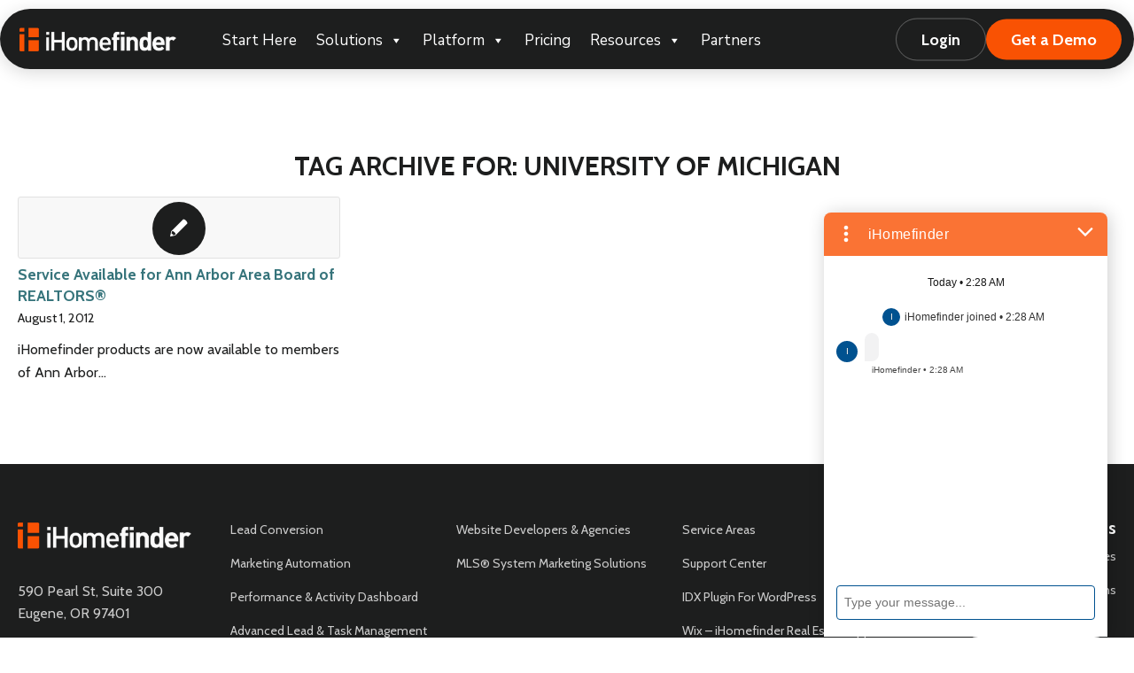

--- FILE ---
content_type: text/html; charset=UTF-8
request_url: https://www.ihomefinder.com/blog/tag/university-of-michigan/
body_size: 25954
content:
<!DOCTYPE html>
<html lang="en-US" class="html_stretched responsive av-preloader-disabled  html_header_top html_logo_left html_main_nav_header html_menu_right html_custom html_header_sticky html_header_shrinking_disabled html_header_topbar_active html_mobile_menu_tablet html_header_searchicon_disabled html_content_align_center html_header_unstick_top_disabled html_header_stretch_disabled html_minimal_header html_av-overlay-side html_av-overlay-side-classic html_av-submenu-noclone html_entry_id_12219 av-cookies-no-cookie-consent av-no-preview av-default-lightbox html_text_menu_active av-mobile-menu-switch-default">
<head>
<meta charset="UTF-8" />


<!-- mobile setting -->
<meta name="viewport" content="width=device-width, initial-scale=1">

<!-- Scripts/CSS and wp_head hook -->
<script type='text/javascript' id='wd-asp-ajaxsearchpro-js-before'>if ( typeof window.ASP == 'undefined') { window.ASP = {wp_rocket_exception: "DOMContentLoaded", ajaxurl: "https:\/\/www.ihomefinder.com\/wp-admin\/admin-ajax.php", backend_ajaxurl: "https:\/\/www.ihomefinder.com\/wp-admin\/admin-ajax.php", asp_url: "https:\/\/www.ihomefinder.com\/wp-content\/plugins\/ajax-search-pro\/", upload_url: "https:\/\/www.ihomefinder.com\/wp-content\/uploads\/asp_upload\/", detect_ajax: 0, media_query: "5q8iWb", version: 5054, pageHTML: "", additional_scripts: [{"handle":"wd-asp-ajaxsearchpro","path":"\/nas\/content\/live\/ihfcorp\/wp-content\/plugins\/ajax-search-pro\/js\/min\/plugin\/merged\/asp.js","src":"https:\/\/www.ihomefinder.com\/wp-content\/plugins\/ajax-search-pro\/js\/min\/plugin\/merged\/asp.js","prereq":false}], script_async_load: false, font_url: "https:\/\/www.ihomefinder.com\/wp-content\/plugins\/ajax-search-pro\/css\/fonts\/icons\/icons2.woff2", init_only_in_viewport: true, highlight: {"enabled":false,"data":[]}, debug: false, instances: {}, analytics: {"method":0,"tracking_id":"","string":"?ajax_search={asp_term}","event":{"focus":{"active":1,"action":"focus","category":"ASP {search_id} | {search_name}","label":"Input focus","value":"1"},"search_start":{"active":0,"action":"search_start","category":"ASP {search_id} | {search_name}","label":"Phrase: {phrase}","value":"1"},"search_end":{"active":1,"action":"search_end","category":"ASP {search_id} | {search_name}","label":"{phrase} | {results_count}","value":"1"},"magnifier":{"active":1,"action":"magnifier","category":"ASP {search_id} | {search_name}","label":"Magnifier clicked","value":"1"},"return":{"active":1,"action":"return","category":"ASP {search_id} | {search_name}","label":"Return button pressed","value":"1"},"try_this":{"active":1,"action":"try_this","category":"ASP {search_id} | {search_name}","label":"Try this click | {phrase}","value":"1"},"facet_change":{"active":0,"action":"facet_change","category":"ASP {search_id} | {search_name}","label":"{option_label} | {option_value}","value":"1"},"result_click":{"active":1,"action":"result_click","category":"ASP {search_id} | {search_name}","label":"{result_title} | {result_url}","value":"1"}}}}};</script><meta name='robots' content='index, follow, max-image-preview:large, max-snippet:-1, max-video-preview:-1' />
	<style>img:is([sizes="auto" i], [sizes^="auto," i]) { contain-intrinsic-size: 3000px 1500px }</style>
	
	<!-- This site is optimized with the Yoast SEO plugin v24.1 - https://yoast.com/wordpress/plugins/seo/ -->
	<title>University of Michigan Archives - iHomefinder</title>
	<link rel="canonical" href="https://www.ihomefinder.com/blog/tag/university-of-michigan/" />
	<script type="application/ld+json" class="yoast-schema-graph">{"@context":"https://schema.org","@graph":[{"@type":"CollectionPage","@id":"https://www.ihomefinder.com/blog/tag/university-of-michigan/","url":"https://www.ihomefinder.com/blog/tag/university-of-michigan/","name":"University of Michigan Archives - iHomefinder","isPartOf":{"@id":"https://www.ihomefinder.com/#website"},"inLanguage":"en-US"},{"@type":"WebSite","@id":"https://www.ihomefinder.com/#website","url":"https://www.ihomefinder.com/","name":"iHomefinder","description":"IDX Real Estate Solutions for Websites","publisher":{"@id":"https://www.ihomefinder.com/#organization"},"potentialAction":[{"@type":"SearchAction","target":{"@type":"EntryPoint","urlTemplate":"https://www.ihomefinder.com/?s={search_term_string}"},"query-input":{"@type":"PropertyValueSpecification","valueRequired":true,"valueName":"search_term_string"}}],"inLanguage":"en-US"},{"@type":"Organization","@id":"https://www.ihomefinder.com/#organization","name":"iHomefinder","url":"https://www.ihomefinder.com/","logo":{"@type":"ImageObject","inLanguage":"en-US","@id":"https://www.ihomefinder.com/#/schema/logo/image/","url":"https://www.ihomefinder.com/wp-content/uploads/2020/10/ihflogo_stnd.png","contentUrl":"https://www.ihomefinder.com/wp-content/uploads/2020/10/ihflogo_stnd.png","width":656,"height":142,"caption":"iHomefinder"},"image":{"@id":"https://www.ihomefinder.com/#/schema/logo/image/"}}]}</script>
	<!-- / Yoast SEO plugin. -->


<link rel='dns-prefetch' href='//js.recurly.com' />
<link rel='dns-prefetch' href='//a.omappapi.com' />
<link rel='dns-prefetch' href='//fonts.googleapis.com' />
<link rel="alternate" type="application/rss+xml" title="iHomefinder &raquo; Feed" href="https://www.ihomefinder.com/feed/" />
<link rel="alternate" type="application/rss+xml" title="iHomefinder &raquo; Comments Feed" href="https://www.ihomefinder.com/comments/feed/" />
<link rel="alternate" type="application/rss+xml" title="iHomefinder &raquo; University of Michigan Tag Feed" href="https://www.ihomefinder.com/blog/tag/university-of-michigan/feed/" />

<!-- google webfont font replacement -->

			<script type='text/javascript'>

				(function() {

					/*	check if webfonts are disabled by user setting via cookie - or user must opt in.	*/
					var html = document.getElementsByTagName('html')[0];
					var cookie_check = html.className.indexOf('av-cookies-needs-opt-in') >= 0 || html.className.indexOf('av-cookies-can-opt-out') >= 0;
					var allow_continue = true;
					var silent_accept_cookie = html.className.indexOf('av-cookies-user-silent-accept') >= 0;

					if( cookie_check && ! silent_accept_cookie )
					{
						if( ! document.cookie.match(/aviaCookieConsent/) || html.className.indexOf('av-cookies-session-refused') >= 0 )
						{
							allow_continue = false;
						}
						else
						{
							if( ! document.cookie.match(/aviaPrivacyRefuseCookiesHideBar/) )
							{
								allow_continue = false;
							}
							else if( ! document.cookie.match(/aviaPrivacyEssentialCookiesEnabled/) )
							{
								allow_continue = false;
							}
							else if( document.cookie.match(/aviaPrivacyGoogleWebfontsDisabled/) )
							{
								allow_continue = false;
							}
						}
					}

					if( allow_continue )
					{
						var f = document.createElement('link');

						f.type 	= 'text/css';
						f.rel 	= 'stylesheet';
						f.href 	= 'https://fonts.googleapis.com/css?family=Cabin&display=auto';
						f.id 	= 'avia-google-webfont';

						document.getElementsByTagName('head')[0].appendChild(f);
					}
				})();

			</script>
			<link rel='stylesheet' id='avia-grid-css' href='https://www.ihomefinder.com/wp-content/themes/enfold/css/grid.css?ver=6.0.8' type='text/css' media='all' />
<link rel='stylesheet' id='avia-base-css' href='https://www.ihomefinder.com/wp-content/themes/enfold/css/base.css?ver=6.0.8' type='text/css' media='all' />
<link rel='stylesheet' id='avia-layout-css' href='https://www.ihomefinder.com/wp-content/themes/enfold/css/layout.css?ver=6.0.8' type='text/css' media='all' />
<link rel='stylesheet' id='avia-module-blog-css' href='https://www.ihomefinder.com/wp-content/themes/enfold/config-templatebuilder/avia-shortcodes/blog/blog.css?ver=6.0.8' type='text/css' media='all' />
<link rel='stylesheet' id='avia-module-postslider-css' href='https://www.ihomefinder.com/wp-content/themes/enfold/config-templatebuilder/avia-shortcodes/postslider/postslider.css?ver=6.0.8' type='text/css' media='all' />
<link rel='stylesheet' id='avia-module-button-css' href='https://www.ihomefinder.com/wp-content/themes/enfold/config-templatebuilder/avia-shortcodes/buttons/buttons.css?ver=6.0.8' type='text/css' media='all' />
<link rel='stylesheet' id='avia-module-buttonrow-css' href='https://www.ihomefinder.com/wp-content/themes/enfold/config-templatebuilder/avia-shortcodes/buttonrow/buttonrow.css?ver=6.0.8' type='text/css' media='all' />
<link rel='stylesheet' id='avia-module-button-fullwidth-css' href='https://www.ihomefinder.com/wp-content/themes/enfold/config-templatebuilder/avia-shortcodes/buttons_fullwidth/buttons_fullwidth.css?ver=6.0.8' type='text/css' media='all' />
<link rel='stylesheet' id='avia-module-catalogue-css' href='https://www.ihomefinder.com/wp-content/themes/enfold/config-templatebuilder/avia-shortcodes/catalogue/catalogue.css?ver=6.0.8' type='text/css' media='all' />
<link rel='stylesheet' id='avia-module-comments-css' href='https://www.ihomefinder.com/wp-content/themes/enfold/config-templatebuilder/avia-shortcodes/comments/comments.css?ver=6.0.8' type='text/css' media='all' />
<link rel='stylesheet' id='avia-module-contact-css' href='https://www.ihomefinder.com/wp-content/themes/enfold/config-templatebuilder/avia-shortcodes/contact/contact.css?ver=6.0.8' type='text/css' media='all' />
<link rel='stylesheet' id='avia-module-slideshow-css' href='https://www.ihomefinder.com/wp-content/themes/enfold/config-templatebuilder/avia-shortcodes/slideshow/slideshow.css?ver=6.0.8' type='text/css' media='all' />
<link rel='stylesheet' id='avia-module-slideshow-contentpartner-css' href='https://www.ihomefinder.com/wp-content/themes/enfold/config-templatebuilder/avia-shortcodes/contentslider/contentslider.css?ver=6.0.8' type='text/css' media='all' />
<link rel='stylesheet' id='avia-module-gallery-css' href='https://www.ihomefinder.com/wp-content/themes/enfold/config-templatebuilder/avia-shortcodes/gallery/gallery.css?ver=6.0.8' type='text/css' media='all' />
<link rel='stylesheet' id='avia-module-gridrow-css' href='https://www.ihomefinder.com/wp-content/themes/enfold/config-templatebuilder/avia-shortcodes/grid_row/grid_row.css?ver=6.0.8' type='text/css' media='all' />
<link rel='stylesheet' id='avia-module-heading-css' href='https://www.ihomefinder.com/wp-content/themes/enfold/config-templatebuilder/avia-shortcodes/heading/heading.css?ver=6.0.8' type='text/css' media='all' />
<link rel='stylesheet' id='avia-module-hr-css' href='https://www.ihomefinder.com/wp-content/themes/enfold/config-templatebuilder/avia-shortcodes/hr/hr.css?ver=6.0.8' type='text/css' media='all' />
<link rel='stylesheet' id='avia-module-icon-css' href='https://www.ihomefinder.com/wp-content/themes/enfold/config-templatebuilder/avia-shortcodes/icon/icon.css?ver=6.0.8' type='text/css' media='all' />
<link rel='stylesheet' id='avia-module-iconbox-css' href='https://www.ihomefinder.com/wp-content/themes/enfold/config-templatebuilder/avia-shortcodes/iconbox/iconbox.css?ver=6.0.8' type='text/css' media='all' />
<link rel='stylesheet' id='avia-module-icongrid-css' href='https://www.ihomefinder.com/wp-content/themes/enfold/config-templatebuilder/avia-shortcodes/icongrid/icongrid.css?ver=6.0.8' type='text/css' media='all' />
<link rel='stylesheet' id='avia-module-iconlist-css' href='https://www.ihomefinder.com/wp-content/themes/enfold/config-templatebuilder/avia-shortcodes/iconlist/iconlist.css?ver=6.0.8' type='text/css' media='all' />
<link rel='stylesheet' id='avia-module-image-css' href='https://www.ihomefinder.com/wp-content/themes/enfold/config-templatebuilder/avia-shortcodes/image/image.css?ver=6.0.8' type='text/css' media='all' />
<link rel='stylesheet' id='avia-module-hotspot-css' href='https://www.ihomefinder.com/wp-content/themes/enfold/config-templatebuilder/avia-shortcodes/image_hotspots/image_hotspots.css?ver=6.0.8' type='text/css' media='all' />
<link rel='stylesheet' id='avia-module-masonry-css' href='https://www.ihomefinder.com/wp-content/themes/enfold/config-templatebuilder/avia-shortcodes/masonry_entries/masonry_entries.css?ver=6.0.8' type='text/css' media='all' />
<link rel='stylesheet' id='avia-siteloader-css' href='https://www.ihomefinder.com/wp-content/themes/enfold/css/avia-snippet-site-preloader.css?ver=6.0.8' type='text/css' media='all' />
<link rel='stylesheet' id='avia-module-menu-css' href='https://www.ihomefinder.com/wp-content/themes/enfold/config-templatebuilder/avia-shortcodes/menu/menu.css?ver=6.0.8' type='text/css' media='all' />
<link rel='stylesheet' id='avia-module-notification-css' href='https://www.ihomefinder.com/wp-content/themes/enfold/config-templatebuilder/avia-shortcodes/notification/notification.css?ver=6.0.8' type='text/css' media='all' />
<link rel='stylesheet' id='avia-module-numbers-css' href='https://www.ihomefinder.com/wp-content/themes/enfold/config-templatebuilder/avia-shortcodes/numbers/numbers.css?ver=6.0.8' type='text/css' media='all' />
<link rel='stylesheet' id='avia-module-portfolio-css' href='https://www.ihomefinder.com/wp-content/themes/enfold/config-templatebuilder/avia-shortcodes/portfolio/portfolio.css?ver=6.0.8' type='text/css' media='all' />
<link rel='stylesheet' id='avia-module-progress-bar-css' href='https://www.ihomefinder.com/wp-content/themes/enfold/config-templatebuilder/avia-shortcodes/progressbar/progressbar.css?ver=6.0.8' type='text/css' media='all' />
<link rel='stylesheet' id='avia-module-promobox-css' href='https://www.ihomefinder.com/wp-content/themes/enfold/config-templatebuilder/avia-shortcodes/promobox/promobox.css?ver=6.0.8' type='text/css' media='all' />
<link rel='stylesheet' id='avia-module-slideshow-accordion-css' href='https://www.ihomefinder.com/wp-content/themes/enfold/config-templatebuilder/avia-shortcodes/slideshow_accordion/slideshow_accordion.css?ver=6.0.8' type='text/css' media='all' />
<link rel='stylesheet' id='avia-module-slideshow-fullsize-css' href='https://www.ihomefinder.com/wp-content/themes/enfold/config-templatebuilder/avia-shortcodes/slideshow_fullsize/slideshow_fullsize.css?ver=6.0.8' type='text/css' media='all' />
<link rel='stylesheet' id='avia-module-slideshow-fullscreen-css' href='https://www.ihomefinder.com/wp-content/themes/enfold/config-templatebuilder/avia-shortcodes/slideshow_fullscreen/slideshow_fullscreen.css?ver=6.0.8' type='text/css' media='all' />
<link rel='stylesheet' id='avia-module-slideshow-ls-css' href='https://www.ihomefinder.com/wp-content/themes/enfold/config-templatebuilder/avia-shortcodes/slideshow_layerslider/slideshow_layerslider.css?ver=6.0.8' type='text/css' media='all' />
<link rel='stylesheet' id='avia-module-social-css' href='https://www.ihomefinder.com/wp-content/themes/enfold/config-templatebuilder/avia-shortcodes/social_share/social_share.css?ver=6.0.8' type='text/css' media='all' />
<link rel='stylesheet' id='avia-module-tabsection-css' href='https://www.ihomefinder.com/wp-content/themes/enfold/config-templatebuilder/avia-shortcodes/tab_section/tab_section.css?ver=6.0.8' type='text/css' media='all' />
<link rel='stylesheet' id='avia-module-table-css' href='https://www.ihomefinder.com/wp-content/themes/enfold/config-templatebuilder/avia-shortcodes/table/table.css?ver=6.0.8' type='text/css' media='all' />
<link rel='stylesheet' id='avia-module-tabs-css' href='https://www.ihomefinder.com/wp-content/themes/enfold/config-templatebuilder/avia-shortcodes/tabs/tabs.css?ver=6.0.8' type='text/css' media='all' />
<link rel='stylesheet' id='avia-module-team-css' href='https://www.ihomefinder.com/wp-content/themes/enfold/config-templatebuilder/avia-shortcodes/team/team.css?ver=6.0.8' type='text/css' media='all' />
<link rel='stylesheet' id='avia-module-testimonials-css' href='https://www.ihomefinder.com/wp-content/themes/enfold/config-templatebuilder/avia-shortcodes/testimonials/testimonials.css?ver=6.0.8' type='text/css' media='all' />
<link rel='stylesheet' id='avia-module-toggles-css' href='https://www.ihomefinder.com/wp-content/themes/enfold/config-templatebuilder/avia-shortcodes/toggles/toggles.css?ver=6.0.8' type='text/css' media='all' />
<link rel='stylesheet' id='avia-module-video-css' href='https://www.ihomefinder.com/wp-content/themes/enfold/config-templatebuilder/avia-shortcodes/video/video.css?ver=6.0.8' type='text/css' media='all' />
<link rel='stylesheet' id='wp-block-library-css' href='https://www.ihomefinder.com/wp-includes/css/dist/block-library/style.min.css?ver=6.8.3' type='text/css' media='all' />
<link rel='stylesheet' id='hashabr-block-style-css' href='https://www.ihomefinder.com/wp-content/plugins/hashbar-wp-notification-bar/assets/css/block-style-index.css?ver=1.6.0' type='text/css' media='all' />
<link rel='stylesheet' id='hashbar-frontend-css' href='https://www.ihomefinder.com/wp-content/plugins/hashbar-wp-notification-bar/assets/css/frontend.css?ver=1.6.0' type='text/css' media='all' />
<style id='global-styles-inline-css' type='text/css'>
:root{--wp--preset--aspect-ratio--square: 1;--wp--preset--aspect-ratio--4-3: 4/3;--wp--preset--aspect-ratio--3-4: 3/4;--wp--preset--aspect-ratio--3-2: 3/2;--wp--preset--aspect-ratio--2-3: 2/3;--wp--preset--aspect-ratio--16-9: 16/9;--wp--preset--aspect-ratio--9-16: 9/16;--wp--preset--color--black: #000000;--wp--preset--color--cyan-bluish-gray: #abb8c3;--wp--preset--color--white: #ffffff;--wp--preset--color--pale-pink: #f78da7;--wp--preset--color--vivid-red: #cf2e2e;--wp--preset--color--luminous-vivid-orange: #ff6900;--wp--preset--color--luminous-vivid-amber: #fcb900;--wp--preset--color--light-green-cyan: #7bdcb5;--wp--preset--color--vivid-green-cyan: #00d084;--wp--preset--color--pale-cyan-blue: #8ed1fc;--wp--preset--color--vivid-cyan-blue: #0693e3;--wp--preset--color--vivid-purple: #9b51e0;--wp--preset--color--metallic-red: #b02b2c;--wp--preset--color--maximum-yellow-red: #edae44;--wp--preset--color--yellow-sun: #eeee22;--wp--preset--color--palm-leaf: #83a846;--wp--preset--color--aero: #7bb0e7;--wp--preset--color--old-lavender: #745f7e;--wp--preset--color--steel-teal: #5f8789;--wp--preset--color--raspberry-pink: #d65799;--wp--preset--color--medium-turquoise: #4ecac2;--wp--preset--gradient--vivid-cyan-blue-to-vivid-purple: linear-gradient(135deg,rgba(6,147,227,1) 0%,rgb(155,81,224) 100%);--wp--preset--gradient--light-green-cyan-to-vivid-green-cyan: linear-gradient(135deg,rgb(122,220,180) 0%,rgb(0,208,130) 100%);--wp--preset--gradient--luminous-vivid-amber-to-luminous-vivid-orange: linear-gradient(135deg,rgba(252,185,0,1) 0%,rgba(255,105,0,1) 100%);--wp--preset--gradient--luminous-vivid-orange-to-vivid-red: linear-gradient(135deg,rgba(255,105,0,1) 0%,rgb(207,46,46) 100%);--wp--preset--gradient--very-light-gray-to-cyan-bluish-gray: linear-gradient(135deg,rgb(238,238,238) 0%,rgb(169,184,195) 100%);--wp--preset--gradient--cool-to-warm-spectrum: linear-gradient(135deg,rgb(74,234,220) 0%,rgb(151,120,209) 20%,rgb(207,42,186) 40%,rgb(238,44,130) 60%,rgb(251,105,98) 80%,rgb(254,248,76) 100%);--wp--preset--gradient--blush-light-purple: linear-gradient(135deg,rgb(255,206,236) 0%,rgb(152,150,240) 100%);--wp--preset--gradient--blush-bordeaux: linear-gradient(135deg,rgb(254,205,165) 0%,rgb(254,45,45) 50%,rgb(107,0,62) 100%);--wp--preset--gradient--luminous-dusk: linear-gradient(135deg,rgb(255,203,112) 0%,rgb(199,81,192) 50%,rgb(65,88,208) 100%);--wp--preset--gradient--pale-ocean: linear-gradient(135deg,rgb(255,245,203) 0%,rgb(182,227,212) 50%,rgb(51,167,181) 100%);--wp--preset--gradient--electric-grass: linear-gradient(135deg,rgb(202,248,128) 0%,rgb(113,206,126) 100%);--wp--preset--gradient--midnight: linear-gradient(135deg,rgb(2,3,129) 0%,rgb(40,116,252) 100%);--wp--preset--font-size--small: 1rem;--wp--preset--font-size--medium: 1.125rem;--wp--preset--font-size--large: 1.75rem;--wp--preset--font-size--x-large: clamp(1.75rem, 3vw, 2.25rem);--wp--preset--spacing--20: 0.44rem;--wp--preset--spacing--30: 0.67rem;--wp--preset--spacing--40: 1rem;--wp--preset--spacing--50: 1.5rem;--wp--preset--spacing--60: 2.25rem;--wp--preset--spacing--70: 3.38rem;--wp--preset--spacing--80: 5.06rem;--wp--preset--shadow--natural: 6px 6px 9px rgba(0, 0, 0, 0.2);--wp--preset--shadow--deep: 12px 12px 50px rgba(0, 0, 0, 0.4);--wp--preset--shadow--sharp: 6px 6px 0px rgba(0, 0, 0, 0.2);--wp--preset--shadow--outlined: 6px 6px 0px -3px rgba(255, 255, 255, 1), 6px 6px rgba(0, 0, 0, 1);--wp--preset--shadow--crisp: 6px 6px 0px rgba(0, 0, 0, 1);}:root { --wp--style--global--content-size: 800px;--wp--style--global--wide-size: 1130px; }:where(body) { margin: 0; }.wp-site-blocks > .alignleft { float: left; margin-right: 2em; }.wp-site-blocks > .alignright { float: right; margin-left: 2em; }.wp-site-blocks > .aligncenter { justify-content: center; margin-left: auto; margin-right: auto; }:where(.is-layout-flex){gap: 0.5em;}:where(.is-layout-grid){gap: 0.5em;}.is-layout-flow > .alignleft{float: left;margin-inline-start: 0;margin-inline-end: 2em;}.is-layout-flow > .alignright{float: right;margin-inline-start: 2em;margin-inline-end: 0;}.is-layout-flow > .aligncenter{margin-left: auto !important;margin-right: auto !important;}.is-layout-constrained > .alignleft{float: left;margin-inline-start: 0;margin-inline-end: 2em;}.is-layout-constrained > .alignright{float: right;margin-inline-start: 2em;margin-inline-end: 0;}.is-layout-constrained > .aligncenter{margin-left: auto !important;margin-right: auto !important;}.is-layout-constrained > :where(:not(.alignleft):not(.alignright):not(.alignfull)){max-width: var(--wp--style--global--content-size);margin-left: auto !important;margin-right: auto !important;}.is-layout-constrained > .alignwide{max-width: var(--wp--style--global--wide-size);}body .is-layout-flex{display: flex;}.is-layout-flex{flex-wrap: wrap;align-items: center;}.is-layout-flex > :is(*, div){margin: 0;}body .is-layout-grid{display: grid;}.is-layout-grid > :is(*, div){margin: 0;}body{padding-top: 0px;padding-right: 0px;padding-bottom: 0px;padding-left: 0px;}a:where(:not(.wp-element-button)){text-decoration: underline;}:root :where(.wp-element-button, .wp-block-button__link){background-color: #32373c;border-width: 0;color: #fff;font-family: inherit;font-size: inherit;line-height: inherit;padding: calc(0.667em + 2px) calc(1.333em + 2px);text-decoration: none;}.has-black-color{color: var(--wp--preset--color--black) !important;}.has-cyan-bluish-gray-color{color: var(--wp--preset--color--cyan-bluish-gray) !important;}.has-white-color{color: var(--wp--preset--color--white) !important;}.has-pale-pink-color{color: var(--wp--preset--color--pale-pink) !important;}.has-vivid-red-color{color: var(--wp--preset--color--vivid-red) !important;}.has-luminous-vivid-orange-color{color: var(--wp--preset--color--luminous-vivid-orange) !important;}.has-luminous-vivid-amber-color{color: var(--wp--preset--color--luminous-vivid-amber) !important;}.has-light-green-cyan-color{color: var(--wp--preset--color--light-green-cyan) !important;}.has-vivid-green-cyan-color{color: var(--wp--preset--color--vivid-green-cyan) !important;}.has-pale-cyan-blue-color{color: var(--wp--preset--color--pale-cyan-blue) !important;}.has-vivid-cyan-blue-color{color: var(--wp--preset--color--vivid-cyan-blue) !important;}.has-vivid-purple-color{color: var(--wp--preset--color--vivid-purple) !important;}.has-metallic-red-color{color: var(--wp--preset--color--metallic-red) !important;}.has-maximum-yellow-red-color{color: var(--wp--preset--color--maximum-yellow-red) !important;}.has-yellow-sun-color{color: var(--wp--preset--color--yellow-sun) !important;}.has-palm-leaf-color{color: var(--wp--preset--color--palm-leaf) !important;}.has-aero-color{color: var(--wp--preset--color--aero) !important;}.has-old-lavender-color{color: var(--wp--preset--color--old-lavender) !important;}.has-steel-teal-color{color: var(--wp--preset--color--steel-teal) !important;}.has-raspberry-pink-color{color: var(--wp--preset--color--raspberry-pink) !important;}.has-medium-turquoise-color{color: var(--wp--preset--color--medium-turquoise) !important;}.has-black-background-color{background-color: var(--wp--preset--color--black) !important;}.has-cyan-bluish-gray-background-color{background-color: var(--wp--preset--color--cyan-bluish-gray) !important;}.has-white-background-color{background-color: var(--wp--preset--color--white) !important;}.has-pale-pink-background-color{background-color: var(--wp--preset--color--pale-pink) !important;}.has-vivid-red-background-color{background-color: var(--wp--preset--color--vivid-red) !important;}.has-luminous-vivid-orange-background-color{background-color: var(--wp--preset--color--luminous-vivid-orange) !important;}.has-luminous-vivid-amber-background-color{background-color: var(--wp--preset--color--luminous-vivid-amber) !important;}.has-light-green-cyan-background-color{background-color: var(--wp--preset--color--light-green-cyan) !important;}.has-vivid-green-cyan-background-color{background-color: var(--wp--preset--color--vivid-green-cyan) !important;}.has-pale-cyan-blue-background-color{background-color: var(--wp--preset--color--pale-cyan-blue) !important;}.has-vivid-cyan-blue-background-color{background-color: var(--wp--preset--color--vivid-cyan-blue) !important;}.has-vivid-purple-background-color{background-color: var(--wp--preset--color--vivid-purple) !important;}.has-metallic-red-background-color{background-color: var(--wp--preset--color--metallic-red) !important;}.has-maximum-yellow-red-background-color{background-color: var(--wp--preset--color--maximum-yellow-red) !important;}.has-yellow-sun-background-color{background-color: var(--wp--preset--color--yellow-sun) !important;}.has-palm-leaf-background-color{background-color: var(--wp--preset--color--palm-leaf) !important;}.has-aero-background-color{background-color: var(--wp--preset--color--aero) !important;}.has-old-lavender-background-color{background-color: var(--wp--preset--color--old-lavender) !important;}.has-steel-teal-background-color{background-color: var(--wp--preset--color--steel-teal) !important;}.has-raspberry-pink-background-color{background-color: var(--wp--preset--color--raspberry-pink) !important;}.has-medium-turquoise-background-color{background-color: var(--wp--preset--color--medium-turquoise) !important;}.has-black-border-color{border-color: var(--wp--preset--color--black) !important;}.has-cyan-bluish-gray-border-color{border-color: var(--wp--preset--color--cyan-bluish-gray) !important;}.has-white-border-color{border-color: var(--wp--preset--color--white) !important;}.has-pale-pink-border-color{border-color: var(--wp--preset--color--pale-pink) !important;}.has-vivid-red-border-color{border-color: var(--wp--preset--color--vivid-red) !important;}.has-luminous-vivid-orange-border-color{border-color: var(--wp--preset--color--luminous-vivid-orange) !important;}.has-luminous-vivid-amber-border-color{border-color: var(--wp--preset--color--luminous-vivid-amber) !important;}.has-light-green-cyan-border-color{border-color: var(--wp--preset--color--light-green-cyan) !important;}.has-vivid-green-cyan-border-color{border-color: var(--wp--preset--color--vivid-green-cyan) !important;}.has-pale-cyan-blue-border-color{border-color: var(--wp--preset--color--pale-cyan-blue) !important;}.has-vivid-cyan-blue-border-color{border-color: var(--wp--preset--color--vivid-cyan-blue) !important;}.has-vivid-purple-border-color{border-color: var(--wp--preset--color--vivid-purple) !important;}.has-metallic-red-border-color{border-color: var(--wp--preset--color--metallic-red) !important;}.has-maximum-yellow-red-border-color{border-color: var(--wp--preset--color--maximum-yellow-red) !important;}.has-yellow-sun-border-color{border-color: var(--wp--preset--color--yellow-sun) !important;}.has-palm-leaf-border-color{border-color: var(--wp--preset--color--palm-leaf) !important;}.has-aero-border-color{border-color: var(--wp--preset--color--aero) !important;}.has-old-lavender-border-color{border-color: var(--wp--preset--color--old-lavender) !important;}.has-steel-teal-border-color{border-color: var(--wp--preset--color--steel-teal) !important;}.has-raspberry-pink-border-color{border-color: var(--wp--preset--color--raspberry-pink) !important;}.has-medium-turquoise-border-color{border-color: var(--wp--preset--color--medium-turquoise) !important;}.has-vivid-cyan-blue-to-vivid-purple-gradient-background{background: var(--wp--preset--gradient--vivid-cyan-blue-to-vivid-purple) !important;}.has-light-green-cyan-to-vivid-green-cyan-gradient-background{background: var(--wp--preset--gradient--light-green-cyan-to-vivid-green-cyan) !important;}.has-luminous-vivid-amber-to-luminous-vivid-orange-gradient-background{background: var(--wp--preset--gradient--luminous-vivid-amber-to-luminous-vivid-orange) !important;}.has-luminous-vivid-orange-to-vivid-red-gradient-background{background: var(--wp--preset--gradient--luminous-vivid-orange-to-vivid-red) !important;}.has-very-light-gray-to-cyan-bluish-gray-gradient-background{background: var(--wp--preset--gradient--very-light-gray-to-cyan-bluish-gray) !important;}.has-cool-to-warm-spectrum-gradient-background{background: var(--wp--preset--gradient--cool-to-warm-spectrum) !important;}.has-blush-light-purple-gradient-background{background: var(--wp--preset--gradient--blush-light-purple) !important;}.has-blush-bordeaux-gradient-background{background: var(--wp--preset--gradient--blush-bordeaux) !important;}.has-luminous-dusk-gradient-background{background: var(--wp--preset--gradient--luminous-dusk) !important;}.has-pale-ocean-gradient-background{background: var(--wp--preset--gradient--pale-ocean) !important;}.has-electric-grass-gradient-background{background: var(--wp--preset--gradient--electric-grass) !important;}.has-midnight-gradient-background{background: var(--wp--preset--gradient--midnight) !important;}.has-small-font-size{font-size: var(--wp--preset--font-size--small) !important;}.has-medium-font-size{font-size: var(--wp--preset--font-size--medium) !important;}.has-large-font-size{font-size: var(--wp--preset--font-size--large) !important;}.has-x-large-font-size{font-size: var(--wp--preset--font-size--x-large) !important;}
:where(.wp-block-post-template.is-layout-flex){gap: 1.25em;}:where(.wp-block-post-template.is-layout-grid){gap: 1.25em;}
:where(.wp-block-columns.is-layout-flex){gap: 2em;}:where(.wp-block-columns.is-layout-grid){gap: 2em;}
:root :where(.wp-block-pullquote){font-size: 1.5em;line-height: 1.6;}
</style>
<link rel='stylesheet' id='advanced-floating-content-css' href='https://www.ihomefinder.com/wp-content/plugins/advanced-floating-content/public/css/advanced-floating-content-public.css?ver=3.7.9' type='text/css' media='all' />
<link rel='stylesheet' id='advanced-floating-content-animate-css' href='https://www.ihomefinder.com/wp-content/plugins/advanced-floating-content/public/css/animate.css?ver=3.7.9' type='text/css' media='all' />
<link rel='stylesheet' id='sffm-menuicons-css' href='https://www.ihomefinder.com/wp-content/plugins/super-floating-flying-menu/admin/css/icons/menuicons.css?ver=2.2.0' type='text/css' media='all' />
<link rel='stylesheet' id='sffm-closeicons-css' href='https://www.ihomefinder.com/wp-content/plugins/super-floating-flying-menu/admin/css/icons/closeicons.css?ver=2.2.0' type='text/css' media='all' />
<link rel='stylesheet' id='fontawesome-6.3.0-css' href='https://www.ihomefinder.com/wp-content/plugins/super-floating-flying-menu/admin/css/icons/fontawesome-6.3.0.css?ver=2.2.0' type='text/css' media='all' />
<link rel='stylesheet' id='essentialicon-css' href='https://www.ihomefinder.com/wp-content/plugins/super-floating-flying-menu/admin/css/icons/essentialicon.css?ver=2.2.0' type='text/css' media='all' />
<link rel='stylesheet' id='sffm-eleganticons-css' href='https://www.ihomefinder.com/wp-content/plugins/super-floating-flying-menu/admin/css/icons/eleganticons.css?ver=2.2.0' type='text/css' media='all' />
<link rel='stylesheet' id='iconfont-css' href='https://www.ihomefinder.com/wp-content/plugins/super-floating-flying-menu/admin/css/icons/icofont.css?ver=2.2.0' type='text/css' media='all' />
<link rel='stylesheet' id='materialdesignicons-css' href='https://www.ihomefinder.com/wp-content/plugins/super-floating-flying-menu/admin/css/icons/materialdesignicons.css?ver=2.2.0' type='text/css' media='all' />
<link rel='stylesheet' id='sffm-frontend-floatmenu-style-css' href='https://www.ihomefinder.com/wp-content/plugins/super-floating-flying-menu/public/css/floatmenu-frontend.css?ver=2.2.0' type='text/css' media='all' />
<link rel='stylesheet' id='sffm-frontend-flymenu-style-css' href='https://www.ihomefinder.com/wp-content/plugins/super-floating-flying-menu/public/css/flymenu-frontend.css?ver=2.2.0' type='text/css' media='all' />
<link rel='stylesheet' id='sffm-animate-css' href='https://www.ihomefinder.com/wp-content/plugins/super-floating-flying-menu/public/css/animate.css?ver=2.2.0' type='text/css' media='all' />
<link rel='stylesheet' id='sffm-hover-css' href='https://www.ihomefinder.com/wp-content/plugins/super-floating-flying-menu/public/css/hover.css?ver=2.2.0' type='text/css' media='all' />
<link rel='stylesheet' id='jquery-mb-YTPlayer-css' href='https://www.ihomefinder.com/wp-content/plugins/super-floating-flying-menu/public/css/jquery.mb.YTPlayer.min.css?ver=2.2.0' type='text/css' media='all' />
<link rel='stylesheet' id='jquery-mCustomScrollbar-css' href='https://www.ihomefinder.com/wp-content/plugins/super-floating-flying-menu/admin/css/jquery.mCustomScrollbar.css?ver=2.2.0' type='text/css' media='all' />
<link rel='stylesheet' id='tss-css' href='https://www.ihomefinder.com/wp-content/plugins/testimonial-slider-and-showcase/assets/css/wptestimonial.css?ver=2.3.14' type='text/css' media='all' />
<link rel='stylesheet' id='megamenu-css' href='https://www.ihomefinder.com/wp-content/uploads/maxmegamenu/style.css?ver=dc21f0' type='text/css' media='all' />
<link rel='stylesheet' id='dashicons-css' href='https://www.ihomefinder.com/wp-includes/css/dashicons.min.css?ver=6.8.3' type='text/css' media='all' />
<link rel='stylesheet' id='megamenu-google-fonts-css' href='//fonts.googleapis.com/css?family=Nunito+Sans%3A400%2C700%7CCabin%3A400%2C700&#038;ver=6.8.3' type='text/css' media='all' />
<link rel='stylesheet' id='megamenu-genericons-css' href='https://www.ihomefinder.com/wp-content/plugins/megamenu-pro/icons/genericons/genericons/genericons.css?ver=2.4.2' type='text/css' media='all' />
<link rel='stylesheet' id='megamenu-fontawesome-css' href='https://www.ihomefinder.com/wp-content/plugins/megamenu-pro/icons/fontawesome/css/font-awesome.min.css?ver=2.4.2' type='text/css' media='all' />
<link rel='stylesheet' id='megamenu-fontawesome5-css' href='https://www.ihomefinder.com/wp-content/plugins/megamenu-pro/icons/fontawesome5/css/all.min.css?ver=2.4.2' type='text/css' media='all' />
<link rel='stylesheet' id='megamenu-fontawesome6-css' href='https://www.ihomefinder.com/wp-content/plugins/megamenu-pro/icons/fontawesome6/css/all.min.css?ver=2.4.2' type='text/css' media='all' />
<link rel='stylesheet' id='avia-scs-css' href='https://www.ihomefinder.com/wp-content/themes/enfold/css/shortcodes.css?ver=6.0.8' type='text/css' media='all' />
<link rel='stylesheet' id='avia-fold-unfold-css' href='https://www.ihomefinder.com/wp-content/themes/enfold/css/avia-snippet-fold-unfold.css?ver=6.0.8' type='text/css' media='all' />
<link rel='stylesheet' id='avia-popup-css-css' href='https://www.ihomefinder.com/wp-content/themes/enfold/js/aviapopup/magnific-popup.min.css?ver=6.0.8' type='text/css' media='screen' />
<link rel='stylesheet' id='avia-lightbox-css' href='https://www.ihomefinder.com/wp-content/themes/enfold/css/avia-snippet-lightbox.css?ver=6.0.8' type='text/css' media='screen' />
<link rel='stylesheet' id='avia-widget-css-css' href='https://www.ihomefinder.com/wp-content/themes/enfold/css/avia-snippet-widget.css?ver=6.0.8' type='text/css' media='screen' />
<link rel='stylesheet' id='mediaelement-css' href='https://www.ihomefinder.com/wp-includes/js/mediaelement/mediaelementplayer-legacy.min.css?ver=4.2.17' type='text/css' media='all' />
<link rel='stylesheet' id='wp-mediaelement-css' href='https://www.ihomefinder.com/wp-includes/js/mediaelement/wp-mediaelement.min.css?ver=6.8.3' type='text/css' media='all' />
<link rel='stylesheet' id='avia-dynamic-css' href='https://www.ihomefinder.com/wp-content/uploads/dynamic_avia/enfold.css?ver=6968afa28252b' type='text/css' media='all' />
<link rel='stylesheet' id='avia-custom-css' href='https://www.ihomefinder.com/wp-content/themes/enfold/css/custom.css?ver=6.0.8' type='text/css' media='all' />
<link rel='stylesheet' id='avia-gravity-css' href='https://www.ihomefinder.com/wp-content/themes/enfold/config-gravityforms/gravity-mod.css?ver=6.0.8' type='text/css' media='screen' />
<link rel='stylesheet' id='arplite_front_css-css' href='https://www.ihomefinder.com/wp-content/plugins/arprice-responsive-pricing-table/css/arprice_front.css?ver=3.6.5_9282' type='text/css' media='all' />
<link rel='stylesheet' id='arplite_font_css_front-css' href='https://www.ihomefinder.com/wp-content/plugins/arprice-responsive-pricing-table/fonts/arp_fonts.css?ver=3.6.5_9282' type='text/css' media='all' />
<link rel='stylesheet' id='arprice_front_tooltip_css-css' href='https://www.ihomefinder.com/wp-content/plugins/arprice/css/tipso.min.css?ver=4.1.1_5906' type='text/css' media='all' />
<link rel='stylesheet' id='arp_material_icons_css-css' href='https://www.ihomefinder.com/wp-content/plugins/arprice/css/material-design-iconic-font.css?ver=4.1.1_5906' type='text/css' media='all' />
<link rel='stylesheet' id='arprice_front_animate_css-css' href='https://www.ihomefinder.com/wp-content/plugins/arprice/css/arprice_effects.css?ver=4.1.1_5906' type='text/css' media='all' />
<link rel='stylesheet' id='arprice_front_css-css' href='https://www.ihomefinder.com/wp-content/plugins/arprice/css/arprice_front.css?ver=4.1.1_5906' type='text/css' media='all' />
<!--n2css--><script type="text/javascript" data-cfasync="false" src="https://www.ihomefinder.com/wp-includes/js/jquery/jquery.min.js?ver=3.7.1" id="jquery-core-js"></script>
<script type="text/javascript" data-cfasync="false" src="https://www.ihomefinder.com/wp-content/plugins/advanced-floating-content/public/js/advanced-floating-content-public.js?ver=3.7.9" id="advanced-floating-content-js"></script>
<script type="text/javascript" data-cfasync="false" src="https://www.ihomefinder.com/wp-content/plugins/advanced-floating-content/public/js/jquery.cookie.min.js?ver=3.7.9" id="advanced-floating-contentcookies-js"></script>
<script type="text/javascript" id="hashbar-frontend-js-extra">
/* <![CDATA[ */
var hashbar_localize = {"dont_show_bar_after_close":"1","notification_display_time":"400","bar_keep_closed":"1","cookies_expire_time":"7","cookies_expire_type":"days"};
/* ]]> */
</script>
<script type="text/javascript" data-cfasync="false" src="https://www.ihomefinder.com/wp-content/plugins/hashbar-wp-notification-bar/assets/js/frontend.js?ver=1.6.0" id="hashbar-frontend-js"></script>
<script type="text/javascript" data-cfasync="false" src="https://www.ihomefinder.com/wp-content/plugins/hashbar-wp-notification-bar/assets/js/js.cookie.min.js?ver=1.6.0" id="js-cookie-js"></script>
<script type="text/javascript" data-cfasync="false" src="https://www.ihomefinder.com/wp-content/plugins/super-floating-flying-menu/public/js/modernizr.custom.js?ver=2.2.0" id="modernizr-custom-js"></script>
<script type="text/javascript" data-cfasync="false" src="https://www.ihomefinder.com/wp-content/plugins/super-floating-flying-menu/admin/js/jquery.mCustomScrollbar.js?ver=2.2.0" id="jquery-mCustomScrollbar-script-js"></script>
<script type="text/javascript" data-cfasync="false" src="https://www.ihomefinder.com/wp-content/themes/enfold/js/avia-js.js?ver=6.0.8" id="avia-js-js"></script>
<script type="text/javascript" data-cfasync="false" src="https://www.ihomefinder.com/wp-content/themes/enfold/js/avia-compat.js?ver=6.0.8" id="avia-compat-js"></script>
<script type="text/javascript" data-cfasync="false" src="https://www.ihomefinder.com/wp-content/plugins/arprice-responsive-pricing-table/js/arprice_front.js?ver=3.6.5_9282" id="arplite_front_js-js"></script>
<script type="text/javascript" data-cfasync="false" src="https://www.ihomefinder.com/wp-content/plugins/arprice/js/arprice_front.js?ver=4.1.1" id="arprice_fs_js-js"></script>
<script type="text/javascript" data-cfasync="false" src="https://www.ihomefinder.com/wp-content/plugins/arprice/js/tipso.min.js?ver=4.1.1" id="arp_fs_tooltip_front-js"></script>
<script type="text/javascript" data-cfasync="false" src="https://www.ihomefinder.com/wp-content/plugins/arprice/js/jquery.animateNumber.js?ver=4.1.1" id="arp_fs_animate_numbers-js"></script>
<script type="text/javascript" data-cfasync="false" src="https://www.ihomefinder.com/wp-content/plugins/arprice/js/jquery.carouFredSel.js?ver=4.1.1" id="arprice_slider_js-js"></script>
<script type="text/javascript" data-cfasync="false" src="https://www.ihomefinder.com/wp-content/plugins/arprice/js/tipso.min.js?ver=4.1.1" id="arp_tooltip_front-js"></script>
<script type="text/javascript" data-cfasync="false" src="https://www.ihomefinder.com/wp-content/plugins/arprice/js/jquery.animateNumber.js?ver=4.1.1" id="arp_animate_numbers-js"></script>
<link rel="https://api.w.org/" href="https://www.ihomefinder.com/wp-json/" /><link rel="alternate" title="JSON" type="application/json" href="https://www.ihomefinder.com/wp-json/wp/v2/tags/169" /><link rel="EditURI" type="application/rsd+xml" title="RSD" href="https://www.ihomefinder.com/xmlrpc.php?rsd" />


<!-- Google Tag Manager -->
<!-- Updated 5/24/18 -HH -->
<script>(function(w,d,s,l,i){w[l]=w[l]||[];w[l].push({'gtm.start':
new Date().getTime(),event:'gtm.js'});var f=d.getElementsByTagName(s)[0],
j=d.createElement(s),dl=l!='dataLayer'?'&l='+l:'';j.async=true;j.src=
'https://www.googletagmanager.com/gtm.js?id='+i+dl;f.parentNode.insertBefore(j,f);
})(window,document,'script','dataLayer','GTM-TZQK8H');</script>
<!-- End Google Tag Manager -->

<!-- Google Analytics -->
<!-- 4/8/16: Replaced standard tag with Universal tag - HH -->
<script>
(function(i,s,o,g,r,a,m){i['GoogleAnalyticsObject']=r;i[r]=i[r]||function(){
(i[r].q=i[r].q||[]).push(arguments)},i[r].l=1*new Date();a=s.createElement(o),
m=s.getElementsByTagName(o)[0];a.async=1;a.src=g;m.parentNode.insertBefore(a,m)
})(window,document,'script','//www.google-analytics.com/analytics.js','ga');

ga('create', 'UA-7200724-1', 'auto'); 
ga('send', 'pageview');

</script>
<!-- End Google Analytics -->


<!-- Bing UET Tag for Conversion/Goal Tracking -->
<script>(function(w,d,t,r,u){var f,n,i;w[u]=w[u]||[],f=function(){var o={ti:"4059729"};o.q=w[u],w[u]=new UET(o),w[u].push("pageLoad")},n=d.createElement(t),n.src=r,n.async=1,n.onload=n.onreadystatechange=function(){var s=this.readyState;s&&s!=="loaded"&&s!=="complete"||(f(),n.onload=n.onreadystatechange=null)},i=d.getElementsByTagName(t)[0],i.parentNode.insertBefore(n,i)})(window,document,"script","//bat.bing.com/bat.js","uetq");</script><noscript><img src="//bat.bing.com/action/0?ti=4059729&Ver=2" height="0" width="0" style="display:none; visibility: hidden;" /></noscript>
<!-- End of Bing UET Tag code -->



<!-- Profitwell JS Snippet -->
<script id="profitwell-js" data-pw-auth="eb46529c1fb35d7b213c8a9b11816059">
    (function(i,s,o,g,r,a,m){i[o]=i[o]||function(){(i[o].q=i[o].q||[]).push(arguments)};
    a=s.createElement(g);m=s.getElementsByTagName(g)[0];a.async=1;a.src=r+'?auth='+
    s.getElementById(o+'-js').getAttribute('data-pw-auth');m.parentNode.insertBefore(a,m);
    })(window,document,'profitwell','script','https://public.profitwell.com/js/profitwell.js');

    profitwell('start', {});
</script>
<!-- End Profitwell snippet -->


<!-- Stream WordPress user activity plugin v3.9.3 -->
<link rel="profile" href="https://gmpg.org/xfn/11" />
<link rel="alternate" type="application/rss+xml" title="iHomefinder RSS2 Feed" href="https://www.ihomefinder.com/feed/" />
<link rel="pingback" href="https://www.ihomefinder.com/xmlrpc.php" />

<style type='text/css' media='screen'>
 #top #header_main > .container, #top #header_main > .container .main_menu  .av-main-nav > li > a, #top #header_main #menu-item-shop .cart_dropdown_link{ height:50px; line-height: 50px; }
 .html_top_nav_header .av-logo-container{ height:50px;  }
 .html_header_top.html_header_sticky #top #wrap_all #main{ padding-top:78px; } 
</style>
<!--[if lt IE 9]><script src="https://www.ihomefinder.com/wp-content/themes/enfold/js/html5shiv.js"></script><![endif]-->
<link rel="icon" href="https://www.ihomefinder.com/wp-content/uploads/2013/04/favicon1.ico" type="image/x-icon">
<style type="text/css" media="all">
/* <![CDATA[ */
@import url("https://www.ihomefinder.com/wp-content/plugins/wp-table-reloaded/css/plugin.css?ver=1.9.4");
@import url("https://www.ihomefinder.com/wp-content/plugins/wp-table-reloaded/css/datatables.css?ver=1.9.4");
.wp-table-reloaded-id-5, .wp-table-reloaded-id-5 td, .wp-table-reloaded-id-5 th {
  margin-left: 5px;
  margin-right: auto;
  border: none!important;
  border-collapse: collapse!important;
  border-spacing: 0px!important;
}

.wp-table-reloaded-id-5 .column-4{
  width: 155px;
}


/* ]]> */
</style><link rel="icon" href="https://www.ihomefinder.com/wp-content/uploads/2023/01/cropped-iHomefinder_site_icon-32x32.png" sizes="32x32" />
<link rel="icon" href="https://www.ihomefinder.com/wp-content/uploads/2023/01/cropped-iHomefinder_site_icon-192x192.png" sizes="192x192" />
<link rel="apple-touch-icon" href="https://www.ihomefinder.com/wp-content/uploads/2023/01/cropped-iHomefinder_site_icon-180x180.png" />
<meta name="msapplication-TileImage" content="https://www.ihomefinder.com/wp-content/uploads/2023/01/cropped-iHomefinder_site_icon-270x270.png" />
<style>
#gravityforms br {
    display:none
}

#gravityforms li#field_34_5 {
    float: initial;
}
</style><style type="text/css">
		@font-face {font-family: 'entypo-fontello'; font-weight: normal; font-style: normal; font-display: auto;
		src: url('https://www.ihomefinder.com/wp-content/themes/enfold/config-templatebuilder/avia-template-builder/assets/fonts/entypo-fontello.woff2') format('woff2'),
		url('https://www.ihomefinder.com/wp-content/themes/enfold/config-templatebuilder/avia-template-builder/assets/fonts/entypo-fontello.woff') format('woff'),
		url('https://www.ihomefinder.com/wp-content/themes/enfold/config-templatebuilder/avia-template-builder/assets/fonts/entypo-fontello.ttf') format('truetype'),
		url('https://www.ihomefinder.com/wp-content/themes/enfold/config-templatebuilder/avia-template-builder/assets/fonts/entypo-fontello.svg#entypo-fontello') format('svg'),
		url('https://www.ihomefinder.com/wp-content/themes/enfold/config-templatebuilder/avia-template-builder/assets/fonts/entypo-fontello.eot'),
		url('https://www.ihomefinder.com/wp-content/themes/enfold/config-templatebuilder/avia-template-builder/assets/fonts/entypo-fontello.eot?#iefix') format('embedded-opentype');
		} #top .avia-font-entypo-fontello, body .avia-font-entypo-fontello, html body [data-av_iconfont='entypo-fontello']:before{ font-family: 'entypo-fontello'; }
		
		@font-face {font-family: 'nucleo'; font-weight: normal; font-style: normal; font-display: auto;
		src: url('https://www.ihomefinder.com/wp-content/uploads/avia_fonts/nucleo/nucleo.woff2') format('woff2'),
		url('https://www.ihomefinder.com/wp-content/uploads/avia_fonts/nucleo/nucleo.woff') format('woff'),
		url('https://www.ihomefinder.com/wp-content/uploads/avia_fonts/nucleo/nucleo.ttf') format('truetype'),
		url('https://www.ihomefinder.com/wp-content/uploads/avia_fonts/nucleo/nucleo.svg#nucleo') format('svg'),
		url('https://www.ihomefinder.com/wp-content/uploads/avia_fonts/nucleo/nucleo.eot'),
		url('https://www.ihomefinder.com/wp-content/uploads/avia_fonts/nucleo/nucleo.eot?#iefix') format('embedded-opentype');
		} #top .avia-font-nucleo, body .avia-font-nucleo, html body [data-av_iconfont='nucleo']:before{ font-family: 'nucleo'; }
		
		@font-face {font-family: 'somemore'; font-weight: normal; font-style: normal; font-display: auto;
		src: url('https://www.ihomefinder.com/wp-content/uploads/avia_fonts/somemore/somemore.woff2') format('woff2'),
		url('https://www.ihomefinder.com/wp-content/uploads/avia_fonts/somemore/somemore.woff') format('woff'),
		url('https://www.ihomefinder.com/wp-content/uploads/avia_fonts/somemore/somemore.ttf') format('truetype'),
		url('https://www.ihomefinder.com/wp-content/uploads/avia_fonts/somemore/somemore.svg#somemore') format('svg'),
		url('https://www.ihomefinder.com/wp-content/uploads/avia_fonts/somemore/somemore.eot'),
		url('https://www.ihomefinder.com/wp-content/uploads/avia_fonts/somemore/somemore.eot?#iefix') format('embedded-opentype');
		} #top .avia-font-somemore, body .avia-font-somemore, html body [data-av_iconfont='somemore']:before{ font-family: 'somemore'; }
		
		@font-face {font-family: 'new'; font-weight: normal; font-style: normal; font-display: auto;
		src: url('https://www.ihomefinder.com/wp-content/uploads/avia_fonts/new/new.woff2') format('woff2'),
		url('https://www.ihomefinder.com/wp-content/uploads/avia_fonts/new/new.woff') format('woff'),
		url('https://www.ihomefinder.com/wp-content/uploads/avia_fonts/new/new.ttf') format('truetype'),
		url('https://www.ihomefinder.com/wp-content/uploads/avia_fonts/new/new.svg#new') format('svg'),
		url('https://www.ihomefinder.com/wp-content/uploads/avia_fonts/new/new.eot'),
		url('https://www.ihomefinder.com/wp-content/uploads/avia_fonts/new/new.eot?#iefix') format('embedded-opentype');
		} #top .avia-font-new, body .avia-font-new, html body [data-av_iconfont='new']:before{ font-family: 'new'; }
		
		@font-face {font-family: 'checks'; font-weight: normal; font-style: normal; font-display: auto;
		src: url('https://www.ihomefinder.com/wp-content/uploads/avia_fonts/checks/checks.woff2') format('woff2'),
		url('https://www.ihomefinder.com/wp-content/uploads/avia_fonts/checks/checks.woff') format('woff'),
		url('https://www.ihomefinder.com/wp-content/uploads/avia_fonts/checks/checks.ttf') format('truetype'),
		url('https://www.ihomefinder.com/wp-content/uploads/avia_fonts/checks/checks.svg#checks') format('svg'),
		url('https://www.ihomefinder.com/wp-content/uploads/avia_fonts/checks/checks.eot'),
		url('https://www.ihomefinder.com/wp-content/uploads/avia_fonts/checks/checks.eot?#iefix') format('embedded-opentype');
		} #top .avia-font-checks, body .avia-font-checks, html body [data-av_iconfont='checks']:before{ font-family: 'checks'; }
		</style><style type="text/css">/** Mega Menu CSS: fs **/</style>


<!--
Debugging Info for Theme support: 

Theme: Enfold
Version: 6.0.8
Installed: enfold
AviaFramework Version: 5.6
AviaBuilder Version: 5.3
aviaElementManager Version: 1.0.1
ML:512-PU:41-PLA:47
WP:6.8.3
Compress: CSS:disabled - JS:disabled
Updates: enabled - unverified Envato token
PLAu:45
-->
<meta name="generator" content="WP Rocket 3.17.3.1" data-wpr-features="wpr_desktop wpr_preload_links" /></head>

<body id="top" class="archive tag tag-university-of-michigan tag-169 wp-theme-enfold stretched rtl_columns av-curtain-numeric cabin  mega-menu-avia mega-menu-max-mega-menu-1 avia-responsive-images-support" itemscope="itemscope" itemtype="https://schema.org/WebPage" >

	<script>(function(){ var s = document.createElement('script'); var h = document.querySelector('head') || document.body; s.src = 'https://acsbapp.com/apps/app/dist/js/app.js'; s.async = true; s.onload = function(){ acsbJS.init({ statementLink : '', footerHtml : '', hideMobile : false, hideTrigger : false, disableBgProcess : false, language : 'en', position : 'left', leadColor : '#146ff8', triggerColor : '#146ff8', triggerRadius : '50%', triggerPositionX : 'left', triggerPositionY : 'bottom', triggerIcon : 'people', triggerSize : 'medium', triggerOffsetX : 20, triggerOffsetY : 20, mobile : { triggerSize : 'small', triggerPositionX : 'left', triggerPositionY : 'bottom', triggerOffsetX : 10, triggerOffsetY : 0, triggerRadius : '50%' } }); }; h.appendChild(s); })(); </script><!-- Salesforce Messaging for Web — desktop-only, remember closed, one-per-session, hard block on mobile -->
<script type="text/javascript">
  (function () {
    // ===== CONFIG =====
    var STORAGE_KEY_CLOSED_AT = "sfchat:userClosedAt";
    var STORAGE_KEY_AUTO_OPENED_SESSION = "sfchat:autoOpenedThisSession";
    var DO_NOT_POP_FOR_MINUTES = 720;   // 12h; change to 60, 1440, etc.
    var MIN_DESKTOP_WIDTH = 992;        // your desktop breakpoint

    // ----- utils -----
    function now(){ return Date.now(); }
    function minsSince(ts){ return (now() - ts) / 60000; }
    function getLS(k){ try{ return localStorage.getItem(k); }catch(e){ return null; } }
    function setLS(k,v){ try{ localStorage.setItem(k,v); }catch(e){} }
    function rmLS(k){ try{ localStorage.removeItem(k); }catch(e){} }

    function userRecentlyClosed(){
      var raw = getLS(STORAGE_KEY_CLOSED_AT);
      var ts = raw ? parseInt(raw,10) : NaN;
      return Number.isFinite(ts) && minsSince(ts) < DO_NOT_POP_FOR_MINUTES;
    }
    function markClosed(){ setLS(STORAGE_KEY_CLOSED_AT, String(now())); }
    function clearClosed(){ rmLS(STORAGE_KEY_CLOSED_AT); }

    function sessionAlreadyAutoOpened(){ return getLS(STORAGE_KEY_AUTO_OPENED_SESSION) === "1"; }
    function markSessionAutoOpened(){
      setLS(STORAGE_KEY_AUTO_OPENED_SESSION, "1");
      try{ sessionStorage.setItem(STORAGE_KEY_AUTO_OPENED_SESSION, "1"); }catch(e){}
    }

    // Strong device check: UA + touch + width
    function isMobileUA(){
      var ua = (navigator.userAgent || "").toLowerCase();
      return /mobi|android|iphone|ipad|ipod|iemobile|windows phone|blackberry|bb10|silk|kindle|tablet/.test(ua);
    }
    function hasTouch(){
      return (('ontouchstart' in window) || (navigator.maxTouchPoints||0) > 0 || (navigator.msMaxTouchPoints||0) > 0);
    }
    function wideEnough(){ return (window.innerWidth || document.documentElement.clientWidth) >= MIN_DESKTOP_WIDTH; }
    function isDesktop(){
      // require non-mobile UA, NO touch, and wide screen
      return !isMobileUA() && !hasTouch() && wideEnough();
    }

    // ---- HARD BLOCK: patch launchChat so nothing opens it on mobile ----
    function patchLaunchChatWhenReady(){
      if (!window.embeddedservice_bootstrap || !embeddedservice_bootstrap.utilAPI) return;
      var api = embeddedservice_bootstrap.utilAPI;
      if (api.__patchedLaunchChat) return; // idempotent
      var original = api.launchChat;
      if (typeof original !== "function") return;

      api.launchChat = function(){
        // Block on non-desktop, always
        if (!isDesktop() || userRecentlyClosed()) {
          // behave like a resolved Promise to avoid caller errors
          try { return Promise.resolve(); } catch(e){ return; }
        }
        var res = original.apply(this, arguments);
        try { Promise.resolve(res).then(markSessionAutoOpened); } catch(e){}
        return res;
      };
      api.__patchedLaunchChat = true;
    }

    // Patch as soon as Messaging loads
    window.addEventListener('onEmbeddedMessagingReady', patchLaunchChatWhenReady);
    // Also patch on button creation (some orgs surface utilAPI then)
    window.addEventListener('onEmbeddedMessagingButtonCreated', patchLaunchChatWhenReady);

    // Decide whether to auto-open (ourselves) when the launcher is ready
    window.addEventListener('onEmbeddedMessagingButtonCreated', function () {
      if (!isDesktop() || userRecentlyClosed() || sessionAlreadyAutoOpened()) return;
      if (window.embeddedservice_bootstrap && embeddedservice_bootstrap.utilAPI && embeddedservice_bootstrap.utilAPI.launchChat) {
        embeddedservice_bootstrap.utilAPI.launchChat().catch(function(){ /* ignore */ });
      }
    });

    // Respect user choice: correct event names
    window.addEventListener('onEmbeddedMessagingWindowMinimized', markClosed);
    window.addEventListener('onEmbeddedMessagingWindowClosed', markClosed);

    // If they explicitly open/maximize, clear the "recently closed" gate
    window.addEventListener('onEmbeddedMessagingWindowMaximized', clearClosed);
    window.addEventListener('onEmbeddedMessagingConversationOpened', clearClosed);
    window.addEventListener('onEmbeddedMessagingConversationOpened', markSessionAutoOpened);

    // ---- init (IDs/URLs unchanged) ----
    function initEmbeddedMessaging() {
      try {
        embeddedservice_bootstrap.settings.language = 'en_US';
        embeddedservice_bootstrap.init(
          '00D36000000pNiE', // Org ID
          'Rosie_Web_Chat',  // Deployment name
          'https://ihomefinder.my.site.com/ESWRosieWebChat1747409460405',
          { scrt2URL: 'https://ihomefinder.my.salesforce-scrt.com' }
        );
      } catch (err) { console.error('Error loading Embedded Messaging: ', err); }
    }
    window.initEmbeddedMessaging = initEmbeddedMessaging;
  })();
</script>

<script
  type="text/javascript"
  src="https://ihomefinder.my.site.com/ESWRosieWebChat1747409460405/assets/js/bootstrap.min.js"
  onload="initEmbeddedMessaging()">
</script>

	<div id='wrap_all'>

	
<header id='header' class='all_colors header_color light_bg_color  av_header_top av_logo_left av_main_nav_header av_menu_right av_custom av_header_sticky av_header_shrinking_disabled av_header_stretch_disabled av_mobile_menu_tablet av_header_searchicon_disabled av_header_unstick_top_disabled av_minimal_header av_bottom_nav_disabled  av_alternate_logo_active av_header_border_disabled' aria-label="Header" data-av_shrink_factor='50' role="banner" itemscope="itemscope" itemtype="https://schema.org/WPHeader" >

		<div id='header_meta' class='container_wrap container_wrap_meta  av_phone_active_right av_extra_header_active av_entry_id_12219'>

			      <div class='container'>
			      <div class='phone-info '><div>(866) 700-8855</div></div>			      </div>
		</div>

		<div  id='header_main' class='container_wrap container_wrap_logo'>

        <div class='container av-logo-container'><div class='inner-container'><span class='logo avia-standard-logo'><a href='https://www.ihomefinder.com/' class='' aria-label='logo-ihomefinder-orange' title='logo-ihomefinder-orange'><img src="https://www.ihomefinder.com/wp-content/uploads/2026/01/logo-ihomefinder-orange.png" srcset="https://www.ihomefinder.com/wp-content/uploads/2026/01/logo-ihomefinder-orange.png 645w, https://www.ihomefinder.com/wp-content/uploads/2026/01/logo-ihomefinder-orange-500x101.png 500w" sizes="(max-width: 645px) 100vw, 645px" height="100" width="300" alt='iHomefinder' title='logo-ihomefinder-orange' /></a></span><nav class='main_menu' data-selectname='Select a page'  role="navigation" itemscope="itemscope" itemtype="https://schema.org/SiteNavigationElement" ><div id="mega-menu-wrap-avia" class="mega-menu-wrap"><div class="mega-menu-toggle"><div class="mega-toggle-blocks-left"></div><div class="mega-toggle-blocks-center"></div><div class="mega-toggle-blocks-right"><div class='mega-toggle-block mega-menu-toggle-animated-block mega-toggle-block-0' id='mega-toggle-block-0'><button aria-label="Toggle Menu" class="mega-toggle-animated mega-toggle-animated-slider" type="button" aria-expanded="false">
                  <span class="mega-toggle-animated-box">
                    <span class="mega-toggle-animated-inner"></span>
                  </span>
                </button></div></div></div><ul id="mega-menu-avia" class="mega-menu max-mega-menu mega-menu-horizontal mega-no-js" data-event="hover_intent" data-effect="fade_up" data-effect-speed="200" data-effect-mobile="disabled" data-effect-speed-mobile="0" data-mobile-force-width="false" data-second-click="go" data-document-click="collapse" data-vertical-behaviour="standard" data-breakpoint="1100" data-unbind="true" data-mobile-state="collapse_all" data-mobile-direction="vertical" data-hover-intent-timeout="300" data-hover-intent-interval="100" data-overlay-desktop="false" data-overlay-mobile="false"><li class='mega-menu-item mega-menu-item-type-post_type mega-menu-item-object-page mega-align-bottom-left mega-menu-flyout mega-menu-item-53391' id='mega-menu-item-53391'><a class="mega-menu-link" href="https://www.ihomefinder.com/start-here/" tabindex="0">Start Here</a></li><li class='mega-menu-item mega-menu-item-type-custom mega-menu-item-object-custom mega-menu-item-has-children mega-align-bottom-left mega-menu-flyout mega-menu-item-54183' id='mega-menu-item-54183'><a class="mega-menu-link" href="#" aria-expanded="false" tabindex="0">Solutions<span class="mega-indicator"></span></a>
<ul class="mega-sub-menu">
<li class='mega-menu-item mega-menu-item-type-custom mega-menu-item-object-custom mega-menu-item-54186' id='mega-menu-item-54186'><a class="mega-menu-link" href="https://www.ihomefinder.com/solutions/real-estate-solo-agents/">For Agents</a></li><li class='mega-menu-item mega-menu-item-type-custom mega-menu-item-object-custom mega-menu-item-54185' id='mega-menu-item-54185'><a class="mega-menu-link" href="https://www.ihomefinder.com/solutions/real-estate-teams/">For Teams</a></li><li class='mega-menu-item mega-menu-item-type-custom mega-menu-item-object-custom mega-menu-item-54187' id='mega-menu-item-54187'><a class="mega-menu-link" href="https://www.ihomefinder.com/solutions/independent-brokerages/">For Brokers</a></li></ul>
</li><li class='mega-menu-item mega-menu-item-type-custom mega-menu-item-object-custom mega-menu-item-has-children mega-align-bottom-left mega-menu-flyout mega-menu-item-52847' id='mega-menu-item-52847'><a class="mega-menu-link" href="https://www.ihomefinder.com/features/max" aria-expanded="false" tabindex="0">Platform<span class="mega-indicator"></span></a>
<ul class="mega-sub-menu">
<li class='mega-menu-item mega-menu-item-type-custom mega-menu-item-object-custom mega-menu-item-52894' id='mega-menu-item-52894'><a class="mega-menu-link" href="https://www.ihomefinder.com/features/max">iHomefinder Max</a></li><li class='mega-menu-item mega-menu-item-type-custom mega-menu-item-object-custom mega-menu-item-52893' id='mega-menu-item-52893'><a class="mega-menu-link" href="https://www.ihomefinder.com/features/target-high-potential-homeowners/">Seller Leads</a></li><li class='mega-menu-item mega-menu-item-type-post_type mega-menu-item-object-page mega-menu-item-53584' id='mega-menu-item-53584'><a class="mega-menu-link" href="https://www.ihomefinder.com/features/lead-capture/">Lead Capture</a></li><li class='mega-menu-item mega-menu-item-type-post_type mega-menu-item-object-page mega-menu-item-53586' id='mega-menu-item-53586'><a class="mega-menu-link" href="https://www.ihomefinder.com/features/max-real-estate-agent-app/">Mobile App</a></li><li class='mega-menu-item mega-menu-item-type-post_type mega-menu-item-object-page mega-menu-item-53590' id='mega-menu-item-53590'><a class="mega-menu-link" href="https://www.ihomefinder.com/solutions/idx-websites/">Real Estate Websites</a></li><li class='mega-menu-item mega-menu-item-type-post_type mega-menu-item-object-page mega-menu-item-53588' id='mega-menu-item-53588'><a class="mega-menu-link" href="https://www.ihomefinder.com/features/idx-search/">IDX Property Search</a></li><li class='mega-menu-item mega-menu-item-type-post_type mega-menu-item-object-page mega-menu-item-53589' id='mega-menu-item-53589'><a class="mega-menu-link" href="https://www.ihomefinder.com/features/brokerage-teams/">Brokerage Features</a></li></ul>
</li><li class='mega-menu-item mega-menu-item-type-post_type mega-menu-item-object-page mega-align-bottom-left mega-menu-flyout mega-menu-item-54434' id='mega-menu-item-54434'><a class="mega-menu-link" href="https://www.ihomefinder.com/platform-pricing/" tabindex="0">Pricing</a></li><li class='mega-menu-item mega-menu-item-type-custom mega-menu-item-object-custom mega-menu-item-has-children mega-menu-megamenu mega-align-bottom-left mega-menu-grid mega-menu-item-52850' id='mega-menu-item-52850'><a class="mega-menu-link" href="#" aria-expanded="false" tabindex="0">Resources<span class="mega-indicator"></span></a>
<ul class="mega-sub-menu">
<li class='mega-menu-row' id='mega-menu-52850-0'>
	<ul class="mega-sub-menu">
<li class='mega-menu-column mega-menu-columns-6-of-12' id='mega-menu-52850-0-0'>
		<ul class="mega-sub-menu">
<li class='mega-menu-item mega-menu-item-type-custom mega-menu-item-object-custom mega-menu-item-52851' id='mega-menu-item-52851'><a class="mega-menu-link" href="https://www.ihomefinder.com/ihomefinder-webinar-registration/">Webinars</a></li><li class='mega-menu-item mega-menu-item-type-custom mega-menu-item-object-custom mega-disable-link mega-menu-item-52864' id='mega-menu-item-52864'><a class="mega-menu-link" tabindex="0">Join a product overview webinar or get free real estate coaching.</a></li><li class='mega-menu-item mega-menu-item-type-custom mega-menu-item-object-custom mega-menu-item-52852' id='mega-menu-item-52852'><a class="mega-menu-link" href="https://www.ihomefinder.com/resources/blog">Blog</a></li><li class='mega-menu-item mega-menu-item-type-custom mega-menu-item-object-custom mega-disable-link mega-menu-item-52865' id='mega-menu-item-52865'><a class="mega-menu-link" tabindex="0">The latest news and tips for success in real estate.</a></li><li class='mega-menu-item mega-menu-item-type-custom mega-menu-item-object-custom mega-menu-item-52862' id='mega-menu-item-52862'><a class="mega-menu-link" href="https://www.ihomefinder.com/resources/idx-coverage">Service Areas</a></li><li class='mega-menu-item mega-menu-item-type-custom mega-menu-item-object-custom mega-disable-link mega-menu-item-52863' id='mega-menu-item-52863'><a class="mega-menu-link" tabindex="0">For real estate agents & teams across the US and Canada and beyond.</a></li>		</ul>
</li><li class='mega-menu-column mega-menu-columns-6-of-12' id='mega-menu-52850-0-1'>
		<ul class="mega-sub-menu">
<li class='mega-menu-item mega-menu-item-type-custom mega-menu-item-object-custom mega-menu-item-52857' id='mega-menu-item-52857'><a class="mega-menu-link" href="https://www.ihomefinder.com/resources/support">Support</a></li><li class='mega-menu-item mega-menu-item-type-custom mega-menu-item-object-custom mega-menu-item-52858' id='mega-menu-item-52858'><a class="mega-menu-link" href="https://www.ihomefinder.com/resources/support/quick-start-guide">Quick Start Guide</a></li><li class='mega-menu-item mega-menu-item-type-custom mega-menu-item-object-custom mega-menu-item-52859' id='mega-menu-item-52859'><a class="mega-menu-link" href="https://kb.ihomefinder.com/s/">Knowledge Base</a></li><li class='mega-menu-item mega-menu-item-type-custom mega-menu-item-object-custom mega-menu-item-52860' id='mega-menu-item-52860'><a class="mega-menu-link" href="https://www.ihomefinder.com/resources/support/training-webinars/">Training</a></li><li class='mega-menu-item mega-menu-item-type-custom mega-menu-item-object-custom mega-menu-item-52861' id='mega-menu-item-52861'><a class="mega-menu-link" href="https://www.ihomefinder.com/resources/support/#contact">Contact Support</a></li><li class='mega-menu-item mega-menu-item-type-custom mega-menu-item-object-custom mega-menu-item-52866' id='mega-menu-item-52866'><a class="mega-menu-link" href="https://www.ihomefinder.com/features/integrations/">Integrations</a></li><li class='mega-menu-item mega-menu-item-type-custom mega-menu-item-object-custom mega-disable-link mega-menu-item-52867' id='mega-menu-item-52867'><a class="mega-menu-link" tabindex="0">Work seamlessly with other services.</a></li>		</ul>
</li>	</ul>
</li></ul>
</li><li class='mega-menu-item mega-menu-item-type-custom mega-menu-item-object-custom mega-menu-item-has-children mega-align-bottom-left mega-menu-flyout mega-hide-arrow mega-menu-item-52848' id='mega-menu-item-52848'><a class="mega-menu-link" href="https://www.ihomefinder.com/solutions/real-estate-website-developers/" aria-expanded="false" tabindex="0">Partners<span class="mega-indicator"></span></a>
<ul class="mega-sub-menu">
<li class='mega-menu-item mega-menu-item-type-custom mega-menu-item-object-custom mega-menu-item-52869' id='mega-menu-item-52869'><a class="mega-menu-link" href="https://www.ihomefinder.com/solutions/real-estate-website-developers/">Web Developer</a></li><li class='mega-menu-item mega-menu-item-type-custom mega-menu-item-object-custom mega-menu-item-52870' id='mega-menu-item-52870'><a class="mega-menu-link" href="https://www.ihomefinder.com/solutions/real-estate-website-developers/#affiliate">Affiliate/Referral</a></li></ul>
</li><li class='mega-login-button mega-menu-item mega-menu-item-type-custom mega-menu-item-object-custom mega-align-bottom-left mega-menu-flyout mega-menu-item-52856 login-button' id='mega-menu-item-52856'><a target="_blank" class="mega-menu-link" href="https://account.idxhome.com/login" tabindex="0">Log In</a></li><li class='mega-demo-button mega-menu-item mega-menu-item-type-custom mega-menu-item-object-custom mega-align-bottom-left mega-menu-flyout mega-menu-item-52868 demo-button' id='mega-menu-item-52868'><a class="mega-menu-link" href="/get-a-demo" tabindex="0">Get A Demo</a></li><li class="av-burger-menu-main menu-item-avia-special av-small-burger-icon" role="menuitem">
	        			<a href="#" aria-label="Menu" aria-hidden="false">
							<span class="av-hamburger av-hamburger--spin av-js-hamburger">
								<span class="av-hamburger-box">
						          <span class="av-hamburger-inner"></span>
						          <strong>Menu</strong>
								</span>
							</span>
							<span class="avia_hidden_link_text">Menu</span>
						</a>
	        		   </li></ul></div></nav><div class="header-actions-container"><ul id="menu-header-nav-actions" class="header-actions-menu"><li id="menu-item-54396" class="login-button menu-item menu-item-type-custom menu-item-object-custom menu-item-54396"><a target="_blank" href="https://account.idxhome.com/login">Login</a></li>
<li id="menu-item-54397" class="demo-button menu-item menu-item-type-custom menu-item-object-custom menu-item-54397"><a href="/get-a-demo">Get a Demo</a></li>
</ul></div></div> </div> 
		<!-- end container_wrap-->
		</div>
<div data-rocket-location-hash="a0499d3c0816532ba32f6b007babb01a" class="header_bg"></div>
<!-- end header -->
</header>

	<div id='main' class='all_colors' data-scroll-offset='48'>

	
		<div class='container_wrap container_wrap_first main_color fullsize'>

			<div class='container template-blog '>

				<main class='content av-content-full alpha units av-main-tag'  role="main" itemprop="mainContentOfPage" itemscope="itemscope" itemtype="https://schema.org/Blog" >

					<div class="category-term-description">
											</div>

					<div class="entry-content-wrapper"><h3 class='post-title tag-page-post-type-title '>Tag Archive for:  <span>University of Michigan</span></h3><div  data-slideshow-options="{&quot;animation&quot;:&quot;fade&quot;,&quot;autoplay&quot;:false,&quot;loop_autoplay&quot;:&quot;once&quot;,&quot;interval&quot;:5,&quot;loop_manual&quot;:&quot;manual-endless&quot;,&quot;autoplay_stopper&quot;:false,&quot;noNavigation&quot;:false,&quot;show_slide_delay&quot;:90}" class='avia-content-slider avia-content-grid-active avia-content-slider1 avia-content-slider-odd avia-builder-el-no-sibling av-slideshow-ui av-control-default   av-no-slider-navigation av-slideshow-manual av-loop-once av-loop-manual-endless '  itemscope="itemscope" itemtype="https://schema.org/Blog" ><div class="avia-content-slider-inner"><div class="slide-entry-wrap"><article class='slide-entry flex_column  post-entry post-entry-12219 slide-entry-overview slide-loop-1 slide-parity-odd  post-entry-last  av_one_third first fake-thumbnail posttype-post post-format-standard'  itemscope="itemscope" itemtype="https://schema.org/BlogPosting" itemprop="blogPost" ><a href='https://www.ihomefinder.com/blog/idx-coverage-news/ihomefinder-optima-idx-optima-express-isites-more-available-in-ann-arbor-area-board-of-realtors/' data-rel='slide-1' class='slide-image' title='Service Available for Ann Arbor Area Board of REALTORS®'><span class='fallback-post-type-icon' aria-hidden='true' data-av_icon='' data-av_iconfont='entypo-fontello'></span><span class='slider-fallback-image'></span></a><div class="slide-content"><header class="entry-content-header" aria-label="Slide: Service Available for Ann Arbor Area Board of REALTORS®"><h3 class='slide-entry-title entry-title '  itemprop="headline" ><a href='https://www.ihomefinder.com/blog/idx-coverage-news/ihomefinder-optima-idx-optima-express-isites-more-available-in-ann-arbor-area-board-of-realtors/' title='Service Available for Ann Arbor Area Board of REALTORS®'>Service Available for Ann Arbor Area Board of REALTORS®</a></h3><span class="av-vertical-delimiter"></span></header><div class="slide-meta"><time class='slide-meta-time updated'  itemprop="datePublished" datetime="2012-08-01T16:24:33-07:00" >August 1, 2012</time></div><div class='slide-entry-excerpt entry-content'  itemprop="text" >iHomefinder products are now available to members of Ann Arbor…</div></div><footer class="entry-footer"></footer><span class='hidden'>
				<span class='av-structured-data'  itemprop="image" itemscope="itemscope" itemtype="https://schema.org/ImageObject" >
						<span itemprop='url'>https://www.ihomefinder.com/wp-content/uploads/2026/01/logo-ihomefinder-orange.png</span>
						<span itemprop='height'>0</span>
						<span itemprop='width'>0</span>
				</span>
				<span class='av-structured-data'  itemprop="publisher" itemtype="https://schema.org/Organization" itemscope="itemscope" >
						<span itemprop='name'>njohl</span>
						<span itemprop='logo' itemscope itemtype='https://schema.org/ImageObject'>
							<span itemprop='url'>https://www.ihomefinder.com/wp-content/uploads/2026/01/logo-ihomefinder-orange.png</span>
						</span>
				</span><span class='av-structured-data'  itemprop="author" itemscope="itemscope" itemtype="https://schema.org/Person" ><span itemprop='name'>njohl</span></span><span class='av-structured-data'  itemprop="datePublished" datetime="2012-08-01T16:24:33-07:00" >2012-08-01 16:24:33</span><span class='av-structured-data'  itemprop="dateModified" itemtype="https://schema.org/dateModified" >2021-02-22 16:19:19</span><span class='av-structured-data'  itemprop="mainEntityOfPage" itemtype="https://schema.org/mainEntityOfPage" ><span itemprop='name'>Service Available for Ann Arbor Area Board of REALTORS®</span></span></span></article></div></div></div></div>
				<!--end content-->
				</main>

				
			</div><!--end container-->

		</div><!-- close default .container_wrap element -->

        <div class='container_wrap footer_color' id='footer'>
            <div class='container'>
                
                <!-- Company Info Column -->
                <div class="footer-company-info">
                    <div class="footer-logo">
                        <img src="https://www.ihomefinder.com/wp-content/uploads/2026/01/logo-ihomefinder-orange.png" alt="iHomefinder" />                    </div>
                    <div class="company-address">
                        590 Pearl St, Suite 300<br>
                        Eugene, OR 97401
                    </div>
                    <a href="tel:8667008855" class="company-phone">(866) 700-8855</a>
                </div>

                <!-- Menu Columns Container -->
                <div class="footer-menus-container">
                    <!-- Lead Conversion Column -->
                    <div class="footer-column">
                        <ul id="menu-footer-menu-col-1" class="footer-menu"><li id="menu-item-54392" class="menu-item menu-item-type-custom menu-item-object-custom menu-item-54392"><a href="/features/max/">Lead Conversion</a></li>
<li id="menu-item-54470" class="menu-item menu-item-type-custom menu-item-object-custom menu-item-54470"><a href="/features/max/#marketing_automation">Marketing Automation</a></li>
<li id="menu-item-54471" class="menu-item menu-item-type-custom menu-item-object-custom menu-item-54471"><a href="/features/max/#performance_and_activity_dashboard">Performance &#038; Activity Dashboard</a></li>
<li id="menu-item-54472" class="menu-item menu-item-type-custom menu-item-object-custom menu-item-54472"><a href="/features/max/#advanced_lead_and_task_management">Advanced Lead &#038; Task Management</a></li>
<li id="menu-item-54473" class="menu-item menu-item-type-custom menu-item-object-custom menu-item-54473"><a href="/features/max/#custom_email_campaigns_and_reporting">Custom Email Campaigns</a></li>
<li id="menu-item-54474" class="menu-item menu-item-type-custom menu-item-object-custom menu-item-54474"><a href="/features/max/#team_brokerage">Team &#038; Brokerage Features</a></li>
<li id="menu-item-54475" class="menu-item menu-item-type-custom menu-item-object-custom menu-item-54475"><a href="/features/target-high-potential-homeowners/">TrafficBoost – Website Traffic</a></li>
<li id="menu-item-54476" class="menu-item menu-item-type-custom menu-item-object-custom menu-item-54476"><a href="/features/max-real-estate-agent-app/">Mobile App</a></li>
<li id="menu-item-54477" class="menu-item menu-item-type-custom menu-item-object-custom menu-item-54477"><a href="/features/real-estate-coaching/">Real Estate Coaching</a></li>
</ul>                    </div>

                    <!-- Team & Brokerage Features Column -->
                    <div class="footer-column">
                        <ul id="menu-footer-menu-col-2" class="footer-menu"><li id="menu-item-54391" class="menu-item menu-item-type-custom menu-item-object-custom menu-item-54391"><a href="/solutions/real-estate-website-developers/">Website Developers &#038; Agencies</a></li>
<li id="menu-item-54478" class="menu-item menu-item-type-custom menu-item-object-custom menu-item-54478"><a href="/solutions/mls-marketing-solutions/">MLS® System Marketing Solutions</a></li>
</ul>                    </div>

                    <!-- Service Areas Column -->
                    <div class="footer-column">
                        <ul id="menu-footer-menu-col-3" class="footer-menu"><li id="menu-item-54393" class="menu-item menu-item-type-custom menu-item-object-custom menu-item-54393"><a href="/resources/idx-coverage/">Service Areas</a></li>
<li id="menu-item-54479" class="menu-item menu-item-type-custom menu-item-object-custom menu-item-54479"><a href="/resources/support/">Support Center</a></li>
<li id="menu-item-54480" class="menu-item menu-item-type-custom menu-item-object-custom menu-item-54480"><a href="/idx-plugin-for-wordpress/">IDX Plugin For WordPress</a></li>
<li id="menu-item-54481" class="menu-item menu-item-type-custom menu-item-object-custom menu-item-54481"><a href="/features/idx-for-any-website/wix-real-estate-app/">Wix – iHomefinder Real Estate App</a></li>
<li id="menu-item-54482" class="menu-item menu-item-type-custom menu-item-object-custom menu-item-54482"><a href="/resources/blog/">iHomefinder Blog</a></li>
<li id="menu-item-54483" class="menu-item menu-item-type-custom menu-item-object-custom menu-item-54483"><a href="/what-is-idx/">What is IDX?</a></li>
<li id="menu-item-54484" class="menu-item menu-item-type-custom menu-item-object-custom menu-item-54484"><a href="/about-us/">About Us</a></li>
<li id="menu-item-54485" class="menu-item menu-item-type-custom menu-item-object-custom menu-item-54485"><a href="/about-us/leadership/">Leadership</a></li>
<li id="menu-item-54486" class="menu-item menu-item-type-custom menu-item-object-custom menu-item-54486"><a href="https://account.idxhome.com/login">Client Login</a></li>
</ul>                    </div>

                    <!-- Partnership Solutions Column -->
                    <div class="footer-partnership">
                        <h3>Partnership Solutions</h3>
                        <ul id="menu-footer-menu-partnership-solutions" class="footer-menu"><li id="menu-item-54394" class="menu-item menu-item-type-custom menu-item-object-custom menu-item-54394"><a href="/solutions/real-estate-website-developers/reseller-partner-agreement/">Website Developers &#038; Agencies</a></li>
<li id="menu-item-54395" class="menu-item menu-item-type-custom menu-item-object-custom menu-item-54395"><a href="/solutions/mls-marketing-solutions/">MLS® System Marketing Solutions</a></li>
</ul>                        <a href="/client-login" class="client-login-btn">🔒 CLIENT LOGIN</a>
                    </div>
                </div>

            </div>
        </div>

        <footer class='container_wrap socket_color' id='socket'  role="contentinfo" itemscope="itemscope" itemtype="https://schema.org/WPFooter" aria-label="Copyright and company info" >
            <div class='container'>
                <div class='socket-left'>
                    <ul id="menu-footer-legal" class="footer-legal-menu"><li id="menu-item-54544" class="menu-item menu-item-type-post_type menu-item-object-page menu-item-54544"><a href="https://www.ihomefinder.com/terms-use/">Terms of Use</a></li>
<li id="menu-item-54546" class="menu-item menu-item-type-post_type menu-item-object-page menu-item-54546"><a href="https://www.ihomefinder.com/terms-of-service/">Terms of Service</a></li>
<li id="menu-item-54548" class="menu-item menu-item-type-post_type menu-item-object-page menu-item-54548"><a href="https://www.ihomefinder.com/dmca/">DMCA</a></li>
<li id="menu-item-54549" class="menu-item menu-item-type-post_type menu-item-object-page menu-item-54549"><a href="https://www.ihomefinder.com/accessibility/">Accessibility</a></li>
<li id="menu-item-54550" class="menu-item menu-item-type-post_type menu-item-object-page menu-item-54550"><a href="https://www.ihomefinder.com/ccpa/">CCPA</a></li>
<li id="menu-item-54545" class="menu-item menu-item-type-post_type menu-item-object-page menu-item-54545"><a href="https://www.ihomefinder.com/privacy/">Privacy</a></li>
</ul>                    <span class='copyright'>The trademarks MLS®, Multiple Listing Service® and the associated logos are owned by The Canadian Real Estate Association (CREA) in Canada and identify the quality of services provided by real estate professionals.</span>
                </div>
                
                <div class='socket-right'>
                    <ul class='noLightbox social_bookmarks icon_count_4'><li class='social_bookmarks_facebook av-social-link-facebook social_icon_1'><a  target="_blank" aria-label="Link to Facebook" href='https://www.facebook.com/iHomefinder' aria-hidden='false' data-av_icon='' data-av_iconfont='entypo-fontello' title='Facebook'><span class='avia_hidden_link_text'>Facebook</span></a></li><li class='social_bookmarks_twitter av-social-link-twitter social_icon_2'><a  target="_blank" aria-label="Link to X" href='http://twitter.com/ihomefinder' aria-hidden='false' data-av_icon='' data-av_iconfont='entypo-fontello' title='X'><span class='avia_hidden_link_text'>X</span></a></li><li class='social_bookmarks_youtube av-social-link-youtube social_icon_3'><a  target="_blank" aria-label="Link to Youtube" href='https://www.youtube.com/channel/UCoCRz88zQUTsN0-PDOYzKrg' aria-hidden='false' data-av_icon='' data-av_iconfont='entypo-fontello' title='Youtube'><span class='avia_hidden_link_text'>Youtube</span></a></li><li class='social_bookmarks_linkedin av-social-link-linkedin social_icon_4'><a  target="_blank" aria-label="Link to LinkedIn" href='https://www.linkedin.com/company/ihomefinder-inc.' aria-hidden='false' data-av_icon='' data-av_iconfont='entypo-fontello' title='LinkedIn'><span class='avia_hidden_link_text'>LinkedIn</span></a></li></ul>                    <span class='copyright-short'>© 2025 iHomefinder - All Rights Reserved.</span>
                </div>
            </div>
        </footer>

        </div>

<!-- end wrap_all --></div>
<a href='#top' title='Scroll to top' id='scroll-top-link' aria-hidden='true' data-av_icon='' data-av_iconfont='entypo-fontello' tabindex='-1'><span class="avia_hidden_link_text">Scroll to top</span></a>

<div data-rocket-location-hash="f733aa893d9c70724ae4006097b573ab" id="fb-root"></div>

<script type="speculationrules">
{"prefetch":[{"source":"document","where":{"and":[{"href_matches":"\/*"},{"not":{"href_matches":["\/wp-*.php","\/wp-admin\/*","\/wp-content\/uploads\/*","\/wp-content\/*","\/wp-content\/plugins\/*","\/wp-content\/themes\/enfold\/*","\/*\\?(.+)"]}},{"not":{"selector_matches":"a[rel~=\"nofollow\"]"}},{"not":{"selector_matches":".no-prefetch, .no-prefetch a"}}]},"eagerness":"conservative"}]}
</script>
<script type="text/javascript">
jQuery(document).ready(function(){
            //jQuery.cookie("afc_clicked","");
           
          });</script><script type="text/javascript" id="arp_footer_fallback_js" >if( document.readyState == "complete" ){setTimeout(function(){arp_load_js_onready();},1000);};window.addEventListener("DOMContentLoaded",function(){setTimeout(function(){arp_load_js_onready();},1000);});</script>    <span id="cajstip"></span>
    <!-- Google Tag Manager (noscript) -->
<!-- Added 5/12/17 - this is required after the opening <body> tag in conjunction with the script in the header (see scripts in header) -->
<noscript><iframe src="https://www.googletagmanager.com/ns.html?id=GTM-TZQK8H"
height="0" width="0" style="display:none;visibility:hidden"></iframe></noscript>
<!-- End Google Tag Manager (noscript) -->




<!-- Marketo Munchkin tracking code -->
<script type="text/javascript">
jQuery.ajax({
  url: '//munchkin.marketo.net/munchkin.js',
  dataType: 'script',
  cache: true,
  success: function() {
    Munchkin.init('647-CIV-053');
  }
});
</script>
</script>
<!-- End of Marketo Munchkin tracking code -->

<!-- Start of HubSpot Embed Code -->
  <script type="text/javascript" id="hs-script-loader" async defer src="//js-na1.hs-scripts.com/48213186.js"></script>
<!-- End of HubSpot Embed Code --><script type="text/javascript">
/* <![CDATA[ */
( function() {
	const events = [ 'mouseover', 'keydown', 'touchstart', 'touchmove', 'wheel' ];
	function scc_trcking_init() {
		clearTimeout( timeout );
		events.forEach( function( event ) {
			window.removeEventListener( event, scc_trcking_init, {
				passive: true,
			} );
		} );
		const visitorSource = 'scc_visit_source';
		const currentCookieState = document.cookie.split( ';' ).map( ( c ) => c.split( '=' ) ).filter( ( cookieKeyValue ) => {
			let cookieKey = cookieKeyValue[ 0 ];
			// removing space at the beginning, if found
			cookieKey = cookieKey.charAt( 0 ) == ' ' ? cookieKey.substring( 1, cookieKey.length ) : cookieKey;
			return cookieKey == visitorSource;
		} ).flat()[ 1 ];
		// visitorTrafficData keeps record of the first page user has visited, and the referral page before he had submitted the quote request
		const visitorTrafficData = JSON.stringify( {
			initialPage: window.location.href,
			initialReferrer: document.referrer,
		} );
		const date = new Date();
		const days = 360;
		date.setTime( date.getTime() + ( days * 24 * 60 * 60 * 1000 ) );
		const expires = ';expires=' + date.toGMTString();
		const secure = window.location.protocol == 'https:' ? ';secure' : '';
		if ( ! Boolean( currentCookieState ) ) {
			document.cookie = visitorSource + '=' + visitorTrafficData + expires + ';path=/;samesite=strict' + secure;
		}
	}
	const timeout = setTimeout( scc_trcking_init, 1e4 );
	events.forEach( function( event ) {
		window.addEventListener( event, scc_trcking_init, {
			passive: true,
		} );
	} );
}
() );

/* ]]> */
</script>
		<span id="tipus"></span>
		
 <script type='text/javascript'>
 /* <![CDATA[ */  
var avia_framework_globals = avia_framework_globals || {};
    avia_framework_globals.frameworkUrl = 'https://www.ihomefinder.com/wp-content/themes/enfold/framework/';
    avia_framework_globals.installedAt = 'https://www.ihomefinder.com/wp-content/themes/enfold/';
    avia_framework_globals.ajaxurl = 'https://www.ihomefinder.com/wp-admin/admin-ajax.php';
/* ]]> */ 
</script>
 
 		<div class='asp_hidden_data' id="asp_hidden_data" style="display: none !important;">
			<svg style="position:absolute" height="0" width="0">
				<filter id="aspblur">
					<feGaussianBlur in="SourceGraphic" stdDeviation="4"/>
				</filter>
			</svg>
			<svg style="position:absolute" height="0" width="0">
				<filter id="no_aspblur"></filter>
			</svg>
		</div>
		<!-- This site is converting visitors into subscribers and customers with OptinMonster - https://optinmonster.com :: Campaign Title: 4th of July -->
<script>(function(d,u,ac){var s=d.createElement('script');s.type='text/javascript';s.src='https://a.omappapi.com/app/js/api.min.js';s.async=true;s.dataset.user=u;s.dataset.campaign=ac;d.getElementsByTagName('head')[0].appendChild(s);})(document,125483,'gdkdxd5yrogbyjcz3ptv');</script>
<!-- / OptinMonster --><!-- This site is converting visitors into subscribers and customers with OptinMonster - https://optinmonster.com :: Campaign Title: April 17th Agent Essentials Coaching Webinar -->
<script>(function(d,u,ac){var s=d.createElement('script');s.type='text/javascript';s.src='https://a.omappapi.com/app/js/api.min.js';s.async=true;s.dataset.user=u;s.dataset.campaign=ac;d.getElementsByTagName('head')[0].appendChild(s);})(document,125483,'qnaezuo7gig7wlsuqs65');</script>
<!-- / OptinMonster --><!-- This site is converting visitors into subscribers and customers with OptinMonster - https://optinmonster.com :: Campaign Title: March 20th Agent Essentials Coaching Webinar -->
<script>(function(d,u,ac){var s=d.createElement('script');s.type='text/javascript';s.src='https://a.omappapi.com/app/js/api.min.js';s.async=true;s.dataset.user=u;s.dataset.campaign=ac;d.getElementsByTagName('head')[0].appendChild(s);})(document,125483,'snwhiyuhlxu7pcmdw2n4');</script>
<!-- / OptinMonster --><!-- This site is converting visitors into subscribers and customers with OptinMonster - https://optinmonster.com :: Campaign Title: February 13 Agent Essentials Coaching Webinar -->
<script>(function(d,u,ac){var s=d.createElement('script');s.type='text/javascript';s.src='https://a.omappapi.com/app/js/api.min.js';s.async=true;s.dataset.user=u;s.dataset.campaign=ac;d.getElementsByTagName('head')[0].appendChild(s);})(document,125483,'enkh07qfwaup12izthaj');</script>
<!-- / OptinMonster --><!-- This site is converting visitors into subscribers and customers with OptinMonster - https://optinmonster.com :: Campaign Title: Veteran's Day Holiday 2024 -->
<script>(function(d,u,ac){var s=d.createElement('script');s.type='text/javascript';s.src='https://a.omappapi.com/app/js/api.min.js';s.async=true;s.dataset.user=u;s.dataset.campaign=ac;d.getElementsByTagName('head')[0].appendChild(s);})(document,125483,'pe2js09gu3ovycef7hj8');</script>
<!-- / OptinMonster --><!-- This site is converting visitors into subscribers and customers with OptinMonster - https://optinmonster.com :: Campaign Title: October 17 2024 Webinar -->
<script>(function(d,u,ac){var s=d.createElement('script');s.type='text/javascript';s.src='https://a.omappapi.com/app/js/api.min.js';s.async=true;s.dataset.user=u;s.dataset.campaign=ac;d.getElementsByTagName('head')[0].appendChild(s);})(document,125483,'icrqzs9eb5d8erfndvup');</script>
<!-- / OptinMonster --><!-- This site is converting visitors into subscribers and customers with OptinMonster - https://optinmonster.com :: Campaign Title: September 19 2024 Webinar -->
<script>(function(d,u,ac){var s=d.createElement('script');s.type='text/javascript';s.src='https://a.omappapi.com/app/js/api.min.js';s.async=true;s.dataset.user=u;s.dataset.campaign=ac;d.getElementsByTagName('head')[0].appendChild(s);})(document,125483,'msalxcgwnzcwfepa1xnk');</script>
<!-- / OptinMonster --><!-- This site is converting visitors into subscribers and customers with OptinMonster - https://optinmonster.com :: Campaign Title: August 29 2024 Webinar -->
<script>(function(d,u,ac){var s=d.createElement('script');s.type='text/javascript';s.src='https://a.omappapi.com/app/js/api.min.js';s.async=true;s.dataset.user=u;s.dataset.campaign=ac;d.getElementsByTagName('head')[0].appendChild(s);})(document,125483,'ura2sxksec2hxpxilwyn');</script>
<!-- / OptinMonster --><!-- This site is converting visitors into subscribers and customers with OptinMonster - https://optinmonster.com :: Campaign Title: July 18th 2024 Webinar -->
<script>(function(d,u,ac){var s=d.createElement('script');s.type='text/javascript';s.src='https://a.omappapi.com/app/js/api.min.js';s.async=true;s.dataset.user=u;s.dataset.campaign=ac;d.getElementsByTagName('head')[0].appendChild(s);})(document,125483,'veudfjjcdgbx2hjczlno');</script>
<!-- / OptinMonster --><!-- This site is converting visitors into subscribers and customers with OptinMonster - https://optinmonster.com :: Campaign Title: Juneteenth Holiday -->
<script>(function(d,u,ac){var s=d.createElement('script');s.type='text/javascript';s.src='https://a.omappapi.com/app/js/api.min.js';s.async=true;s.dataset.user=u;s.dataset.campaign=ac;d.getElementsByTagName('head')[0].appendChild(s);})(document,125483,'g2flchanv4onbjltvsl4');</script>
<!-- / OptinMonster --><!-- This site is converting visitors into subscribers and customers with OptinMonster - https://optinmonster.com :: Campaign Title: May 23 2024 Webinar -->
<script>(function(d,u,ac){var s=d.createElement('script');s.type='text/javascript';s.src='https://a.omappapi.com/app/js/api.min.js';s.async=true;s.dataset.user=u;s.dataset.campaign=ac;d.getElementsByTagName('head')[0].appendChild(s);})(document,125483,'lfgl5xrjusunloehuepz');</script>
<!-- / OptinMonster --><!-- This site is converting visitors into subscribers and customers with OptinMonster - https://optinmonster.com :: Campaign Title: April 30 Real Estate Coaching Webinar -->
<script>(function(d,u,ac){var s=d.createElement('script');s.type='text/javascript';s.src='https://a.omappapi.com/app/js/api.min.js';s.async=true;s.dataset.user=u;s.dataset.campaign=ac;d.getElementsByTagName('head')[0].appendChild(s);})(document,125483,'itgva5t7ovmhc2lgb1ms');</script>
<!-- / OptinMonster --><!-- This site is converting visitors into subscribers and customers with OptinMonster - https://optinmonster.com :: Campaign Title: April 18 2024 Sales Webinar -->
<script>(function(d,u,ac){var s=d.createElement('script');s.type='text/javascript';s.src='https://a.omappapi.com/app/js/api.min.js';s.async=true;s.dataset.user=u;s.dataset.campaign=ac;d.getElementsByTagName('head')[0].appendChild(s);})(document,125483,'fxfwcinxyouealfwqlbu');</script>
<!-- / OptinMonster --><!-- This site is converting visitors into subscribers and customers with OptinMonster - https://optinmonster.com :: Campaign Title: March 21 2024 Sales Webinar -->
<script>(function(d,u,ac){var s=d.createElement('script');s.type='text/javascript';s.src='https://a.omappapi.com/app/js/api.min.js';s.async=true;s.dataset.user=u;s.dataset.campaign=ac;d.getElementsByTagName('head')[0].appendChild(s);})(document,125483,'smcfe5endb2iptejl1vi');</script>
<!-- / OptinMonster --><!-- This site is converting visitors into subscribers and customers with OptinMonster - https://optinmonster.com :: Campaign Title: MLK Holiday 2024 -->
<script>(function(d,u,ac){var s=d.createElement('script');s.type='text/javascript';s.src='https://a.omappapi.com/app/js/api.min.js';s.async=true;s.dataset.user=u;s.dataset.campaign=ac;d.getElementsByTagName('head')[0].appendChild(s);})(document,125483,'b6w0hcxhkyp6u03zuxl5');</script>
<!-- / OptinMonster --><!-- This site is converting visitors into subscribers and customers with OptinMonster - https://optinmonster.com :: Campaign Title: January 18 2024 Sales Webinar -->
<script>(function(d,u,ac){var s=d.createElement('script');s.type='text/javascript';s.src='https://a.omappapi.com/app/js/api.min.js';s.async=true;s.dataset.user=u;s.dataset.campaign=ac;d.getElementsByTagName('head')[0].appendChild(s);})(document,125483,'numx4htepxfl9vfoq97r');</script>
<!-- / OptinMonster --><!-- This site is converting visitors into subscribers and customers with OptinMonster - https://optinmonster.com :: Campaign Title: New Years Holiday 2024 -->
<script>(function(d,u,ac){var s=d.createElement('script');s.type='text/javascript';s.src='https://a.omappapi.com/app/js/api.min.js';s.async=true;s.dataset.user=u;s.dataset.campaign=ac;d.getElementsByTagName('head')[0].appendChild(s);})(document,125483,'if2cmenhialbhhlzeghv');</script>
<!-- / OptinMonster --><!-- This site is converting visitors into subscribers and customers with OptinMonster - https://optinmonster.com :: Campaign Title: 2023 Holiday Hours -->
<script>(function(d,u,ac){var s=d.createElement('script');s.type='text/javascript';s.src='https://a.omappapi.com/app/js/api.min.js';s.async=true;s.dataset.user=u;s.dataset.campaign=ac;d.getElementsByTagName('head')[0].appendChild(s);})(document,125483,'f3hwfwtyncnhle355rh7');</script>
<!-- / OptinMonster --><!-- This site is converting visitors into subscribers and customers with OptinMonster - https://optinmonster.com :: Campaign Title: December 14th 2023 Sales Webinar -->
<script>(function(d,u,ac){var s=d.createElement('script');s.type='text/javascript';s.src='https://a.omappapi.com/app/js/api.min.js';s.async=true;s.dataset.user=u;s.dataset.campaign=ac;d.getElementsByTagName('head')[0].appendChild(s);})(document,125483,'k1ezzzbgy0t0xmmx6jyp');</script>
<!-- / OptinMonster --><!-- This site is converting visitors into subscribers and customers with OptinMonster - https://optinmonster.com :: Campaign Title: November 15th 2023 Sales Webinar -->
<script>(function(d,u,ac){var s=d.createElement('script');s.type='text/javascript';s.src='https://a.omappapi.com/app/js/api.min.js';s.async=true;s.dataset.user=u;s.dataset.campaign=ac;d.getElementsByTagName('head')[0].appendChild(s);})(document,125483,'ho2uwsevilddwo5mjmbt');</script>
<!-- / OptinMonster --><!-- This site is converting visitors into subscribers and customers with OptinMonster - https://optinmonster.com :: Campaign Title: Veteran's Day Holiday 2023 -->
<script>(function(d,u,ac){var s=d.createElement('script');s.type='text/javascript';s.src='https://a.omappapi.com/app/js/api.min.js';s.async=true;s.dataset.user=u;s.dataset.campaign=ac;d.getElementsByTagName('head')[0].appendChild(s);})(document,125483,'sg15j82zupilr2h6hv4d');</script>
<!-- / OptinMonster --><!-- This site is converting visitors into subscribers and customers with OptinMonster - https://optinmonster.com :: Campaign Title: October 19th 2023 Sales Webinar -->
<script>(function(d,u,ac){var s=d.createElement('script');s.type='text/javascript';s.src='https://a.omappapi.com/app/js/api.min.js';s.async=true;s.dataset.user=u;s.dataset.campaign=ac;d.getElementsByTagName('head')[0].appendChild(s);})(document,125483,'wfet8teemfcsgw7ycuzv');</script>
<!-- / OptinMonster --><!-- This site is converting visitors into subscribers and customers with OptinMonster - https://optinmonster.com :: Campaign Title: Indigenous Peoples' Day -->
<script>(function(d,u,ac){var s=d.createElement('script');s.type='text/javascript';s.src='https://a.omappapi.com/app/js/api.min.js';s.async=true;s.dataset.user=u;s.dataset.campaign=ac;d.getElementsByTagName('head')[0].appendChild(s);})(document,125483,'vhycmf3utlcx3qvjg3bm');</script>
<!-- / OptinMonster --><!-- This site is converting visitors into subscribers and customers with OptinMonster - https://optinmonster.com :: Campaign Title: Quick Start Guide Website Integration - Squarespace & Other Platforms -->
<script>(function(d,u,ac){var s=d.createElement('script');s.type='text/javascript';s.src='https://a.omappapi.com/app/js/api.min.js';s.async=true;s.dataset.user=u;s.dataset.campaign=ac;d.getElementsByTagName('head')[0].appendChild(s);})(document,125483,'ra7qfa862ksutyloqr0x');</script>
<!-- / OptinMonster --><!-- This site is converting visitors into subscribers and customers with OptinMonster - https://optinmonster.com :: Campaign Title: Quick Start Guide Website Integration - Wix -->
<script>(function(d,u,ac){var s=d.createElement('script');s.type='text/javascript';s.src='https://a.omappapi.com/app/js/api.min.js';s.async=true;s.dataset.user=u;s.dataset.campaign=ac;d.getElementsByTagName('head')[0].appendChild(s);})(document,125483,'hll5aycllagyk4m4a8ar');</script>
<!-- / OptinMonster --><!-- This site is converting visitors into subscribers and customers with OptinMonster - https://optinmonster.com :: Campaign Title: Quick Start Guide Website Integration WordPress -->
<script>(function(d,u,ac){var s=d.createElement('script');s.type='text/javascript';s.src='https://a.omappapi.com/app/js/api.min.js';s.async=true;s.dataset.user=u;s.dataset.campaign=ac;d.getElementsByTagName('head')[0].appendChild(s);})(document,125483,'xjuby8ojunzgksgkovrz');</script>
<!-- / OptinMonster --><!-- This site is converting visitors into subscribers and customers with OptinMonster - https://optinmonster.com :: Campaign Title: September 14th 2023 Sales Webinar -->
<script>(function(d,u,ac){var s=d.createElement('script');s.type='text/javascript';s.src='https://a.omappapi.com/app/js/api.min.js';s.async=true;s.dataset.user=u;s.dataset.campaign=ac;d.getElementsByTagName('head')[0].appendChild(s);})(document,125483,'jwensg7tq7ynwn9fm8yd');</script>
<!-- / OptinMonster --><!-- This site is converting visitors into subscribers and customers with OptinMonster - https://optinmonster.com :: Campaign Title: ChatGPT Prompts Download -->
<script>(function(d,u,ac){var s=d.createElement('script');s.type='text/javascript';s.src='https://a.omappapi.com/app/js/api.min.js';s.async=true;s.dataset.user=u;s.dataset.campaign=ac;d.getElementsByTagName('head')[0].appendChild(s);})(document,125483,'scr3nxweqwwtguesndg5');</script>
<!-- / OptinMonster --><!-- This site is converting visitors into subscribers and customers with OptinMonster - https://optinmonster.com :: Campaign Title: August 24th 2023 Community Pages Webinar -->
<script>(function(d,u,ac){var s=d.createElement('script');s.type='text/javascript';s.src='https://a.omappapi.com/app/js/api.min.js';s.async=true;s.dataset.user=u;s.dataset.campaign=ac;d.getElementsByTagName('head')[0].appendChild(s);})(document,125483,'lgqqdz9rzzjkavxzvkms');</script>
<!-- / OptinMonster --><!-- This site is converting visitors into subscribers and customers with OptinMonster - https://optinmonster.com :: Campaign Title: August 17th 2023 Sales Webinar -->
<script>(function(d,u,ac){var s=d.createElement('script');s.type='text/javascript';s.src='https://a.omappapi.com/app/js/api.min.js';s.async=true;s.dataset.user=u;s.dataset.campaign=ac;d.getElementsByTagName('head')[0].appendChild(s);})(document,125483,'lcl0xhkf4luyd6xby24l');</script>
<!-- / OptinMonster --><!-- This site is converting visitors into subscribers and customers with OptinMonster - https://optinmonster.com :: Campaign Title: July 20th 2023 Sales Webinar -->
<script>(function(d,u,ac){var s=d.createElement('script');s.type='text/javascript';s.src='https://a.omappapi.com/app/js/api.min.js';s.async=true;s.dataset.user=u;s.dataset.campaign=ac;d.getElementsByTagName('head')[0].appendChild(s);})(document,125483,'j1joctxyziv4mfc9rga3');</script>
<!-- / OptinMonster --><!-- This site is converting visitors into subscribers and customers with OptinMonster - https://optinmonster.com :: Campaign Title: June 22 2023 Sales Webinar -->
<script>(function(d,u,ac){var s=d.createElement('script');s.type='text/javascript';s.src='https://a.omappapi.com/app/js/api.min.js';s.async=true;s.dataset.user=u;s.dataset.campaign=ac;d.getElementsByTagName('head')[0].appendChild(s);})(document,125483,'yzzasczjp966u7jtz88m');</script>
<!-- / OptinMonster --><!-- This site is converting visitors into subscribers and customers with OptinMonster - https://optinmonster.com :: Campaign Title: May 18 2023 Sales Webinar -->
<script>(function(d,u,ac){var s=d.createElement('script');s.type='text/javascript';s.src='https://a.omappapi.com/app/js/api.min.js';s.async=true;s.dataset.user=u;s.dataset.campaign=ac;d.getElementsByTagName('head')[0].appendChild(s);})(document,125483,'qk2t97yc6rjse3r2yl0w');</script>
<!-- / OptinMonster --><!-- This site is converting visitors into subscribers and customers with OptinMonster - https://optinmonster.com :: Campaign Title: April 20 2023 Sales Webinar -->
<script>(function(d,u,ac){var s=d.createElement('script');s.type='text/javascript';s.src='https://a.omappapi.com/app/js/api.min.js';s.async=true;s.dataset.user=u;s.dataset.campaign=ac;d.getElementsByTagName('head')[0].appendChild(s);})(document,125483,'imr6hqkkyou3zksogxjj');</script>
<!-- / OptinMonster --><!-- This site is converting visitors into subscribers and customers with OptinMonster - https://optinmonster.com :: Campaign Title: March 23 2023 Sales Webinar -->
<script>(function(d,u,ac){var s=d.createElement('script');s.type='text/javascript';s.src='https://a.omappapi.com/app/js/api.min.js';s.async=true;s.dataset.user=u;s.dataset.campaign=ac;d.getElementsByTagName('head')[0].appendChild(s);})(document,125483,'pd3gzfzabz6et51rjwao');</script>
<!-- / OptinMonster --><!-- This site is converting visitors into subscribers and customers with OptinMonster - https://optinmonster.com :: Campaign Title: Memorial Day Holiday -->
<script>(function(d,u,ac){var s=d.createElement('script');s.type='text/javascript';s.src='https://a.omappapi.com/app/js/api.min.js';s.async=true;s.dataset.user=u;s.dataset.campaign=ac;d.getElementsByTagName('head')[0].appendChild(s);})(document,125483,'en7oezzcr1qrc7k4mzqc');</script>
<!-- / OptinMonster --><!-- This site is converting visitors into subscribers and customers with OptinMonster - https://optinmonster.com :: Campaign Title: President Day Holiday -->
<script>(function(d,u,ac){var s=d.createElement('script');s.type='text/javascript';s.src='https://a.omappapi.com/app/js/api.min.js';s.async=true;s.dataset.user=u;s.dataset.campaign=ac;d.getElementsByTagName('head')[0].appendChild(s);})(document,125483,'hyjhl1w7ywooyojwpq2d');</script>
<!-- / OptinMonster --><!-- This site is converting visitors into subscribers and customers with OptinMonster - https://optinmonster.com :: Campaign Title: Premium Plan Benefits Webinar -->
<script>(function(d,u,ac){var s=d.createElement('script');s.type='text/javascript';s.src='https://a.omappapi.com/app/js/api.min.js';s.async=true;s.dataset.user=u;s.dataset.campaign=ac;d.getElementsByTagName('head')[0].appendChild(s);})(document,125483,'zdjmmf4geqodk2ryckm7');</script>
<!-- / OptinMonster --><!-- This site is converting visitors into subscribers and customers with OptinMonster - https://optinmonster.com :: Campaign Title: Labor Day Holiday -->
<script>(function(d,u,ac){var s=d.createElement('script');s.type='text/javascript';s.src='https://a.omappapi.com/app/js/api.min.js';s.async=true;s.dataset.user=u;s.dataset.campaign=ac;d.getElementsByTagName('head')[0].appendChild(s);})(document,125483,'atpmepphd9mljgqlfeqm');</script>
<!-- / OptinMonster --><!-- This site is converting visitors into subscribers and customers with OptinMonster - https://optinmonster.com :: Campaign Title: July 4th Holiday -->
<script>(function(d,u,ac){var s=d.createElement('script');s.type='text/javascript';s.src='https://a.omappapi.com/app/js/api.min.js';s.async=true;s.dataset.user=u;s.dataset.campaign=ac;d.getElementsByTagName('head')[0].appendChild(s);})(document,125483,'vjztbo0bkwlxsz4gbyg0');</script>
<!-- / OptinMonster --><!-- This site is converting visitors into subscribers and customers with OptinMonster - https://optinmonster.com :: Campaign Title: Juneteenth Holiday -->
<script>(function(d,u,ac){var s=d.createElement('script');s.type='text/javascript';s.src='https://a.omappapi.com/app/js/api.min.js';s.async=true;s.dataset.user=u;s.dataset.campaign=ac;d.getElementsByTagName('head')[0].appendChild(s);})(document,125483,'zphd3wmm4m7xjq9r1rqm');</script>
<!-- / OptinMonster --><!-- This site is converting visitors into subscribers and customers with OptinMonster - https://optinmonster.com :: Campaign Title: 2022 Thanksgiving Hours -->
<script>(function(d,u,ac){var s=d.createElement('script');s.type='text/javascript';s.src='https://a.omappapi.com/app/js/api.min.js';s.async=true;s.dataset.user=u;s.dataset.campaign=ac;d.getElementsByTagName('head')[0].appendChild(s);})(document,125483,'jo06jzerzawehsd7yzqz');</script>
<!-- / OptinMonster --><!-- This site is converting visitors into subscribers and customers with OptinMonster - https://optinmonster.com :: Campaign Title: Training Webinars -->
<script>(function(d,u,ac){var s=d.createElement('script');s.type='text/javascript';s.src='https://a.omappapi.com/app/js/api.min.js';s.async=true;s.dataset.user=u;s.dataset.campaign=ac;d.getElementsByTagName('head')[0].appendChild(s);})(document,125483,'ivqjnhyryilrpz7urpgk');</script>
<!-- / OptinMonster --><!-- This site is converting visitors into subscribers and customers with OptinMonster - https://optinmonster.com :: Campaign Title: Webinar Recording - Mobile -->
<script>(function(d,u,ac){var s=d.createElement('script');s.type='text/javascript';s.src='https://a.omappapi.com/app/js/api.min.js';s.async=true;s.dataset.user=u;s.dataset.campaign=ac;d.getElementsByTagName('head')[0].appendChild(s);})(document,125483,'nhk6cx102em9ilnej3fh');</script>
<!-- / OptinMonster --><!-- This site is converting visitors into subscribers and customers with OptinMonster - https://optinmonster.com :: Campaign Title: Webinar Recording -->
<script>(function(d,u,ac){var s=d.createElement('script');s.type='text/javascript';s.src='https://a.omappapi.com/app/js/api.min.js';s.async=true;s.dataset.user=u;s.dataset.campaign=ac;d.getElementsByTagName('head')[0].appendChild(s);})(document,125483,'oxg8yy8fkushywdobmsl');</script>
<!-- / OptinMonster --><script type="text/template" class="omapi-shortcode-helper">[class^="wpforms-"]</script><script type="text/template" class="omapi-shortcode-parsed omapi-encoded">[class^=&quot;wpforms-&quot;]</script>		<script type="text/javascript">
		var gdkdxd5yrogbyjcz3ptv_shortcode = true;var qnaezuo7gig7wlsuqs65_shortcode = true;var snwhiyuhlxu7pcmdw2n4_shortcode = true;var enkh07qfwaup12izthaj_shortcode = true;var pe2js09gu3ovycef7hj8_shortcode = true;var icrqzs9eb5d8erfndvup_shortcode = true;var msalxcgwnzcwfepa1xnk_shortcode = true;var ura2sxksec2hxpxilwyn_shortcode = true;var veudfjjcdgbx2hjczlno_shortcode = true;var g2flchanv4onbjltvsl4_shortcode = true;var lfgl5xrjusunloehuepz_shortcode = true;var itgva5t7ovmhc2lgb1ms_shortcode = true;var fxfwcinxyouealfwqlbu_shortcode = true;var smcfe5endb2iptejl1vi_shortcode = true;var b6w0hcxhkyp6u03zuxl5_shortcode = true;var numx4htepxfl9vfoq97r_shortcode = true;var if2cmenhialbhhlzeghv_shortcode = true;var f3hwfwtyncnhle355rh7_shortcode = true;var k1ezzzbgy0t0xmmx6jyp_shortcode = true;var ho2uwsevilddwo5mjmbt_shortcode = true;var sg15j82zupilr2h6hv4d_shortcode = true;var wfet8teemfcsgw7ycuzv_shortcode = true;var vhycmf3utlcx3qvjg3bm_shortcode = true;var ra7qfa862ksutyloqr0x_shortcode = true;var hll5aycllagyk4m4a8ar_shortcode = true;var xjuby8ojunzgksgkovrz_shortcode = true;var jwensg7tq7ynwn9fm8yd_shortcode = true;var scr3nxweqwwtguesndg5_shortcode = true;var lgqqdz9rzzjkavxzvkms_shortcode = true;var lcl0xhkf4luyd6xby24l_shortcode = true;var j1joctxyziv4mfc9rga3_shortcode = true;var yzzasczjp966u7jtz88m_shortcode = true;var qk2t97yc6rjse3r2yl0w_shortcode = true;var imr6hqkkyou3zksogxjj_shortcode = true;var pd3gzfzabz6et51rjwao_shortcode = true;var en7oezzcr1qrc7k4mzqc_shortcode = true;var hyjhl1w7ywooyojwpq2d_shortcode = true;var zdjmmf4geqodk2ryckm7_shortcode = true;var atpmepphd9mljgqlfeqm_shortcode = true;var vjztbo0bkwlxsz4gbyg0_shortcode = true;var zphd3wmm4m7xjq9r1rqm_shortcode = true;var jo06jzerzawehsd7yzqz_shortcode = true;var ivqjnhyryilrpz7urpgk_shortcode = true;var nhk6cx102em9ilnej3fh_shortcode = true;var oxg8yy8fkushywdobmsl_shortcode = true;		</script>
		<script type="text/javascript" data-cfasync="false" src="https://js.recurly.com/v4/recurly.js?ver=4" id="recurly-js"></script>
<script type="text/javascript" data-cfasync="false" src="https://www.ihomefinder.com/wp-content/themes/enfold/js/waypoints/waypoints.min.js?ver=6.0.8" id="avia-waypoints-js"></script>
<script type="text/javascript" data-cfasync="false" src="https://www.ihomefinder.com/wp-content/themes/enfold/js/avia.js?ver=6.0.8" id="avia-default-js"></script>
<script type="text/javascript" data-cfasync="false" src="https://www.ihomefinder.com/wp-content/themes/enfold/js/shortcodes.js?ver=6.0.8" id="avia-shortcodes-js"></script>
<script type="text/javascript" data-cfasync="false" src="https://www.ihomefinder.com/wp-content/themes/enfold/config-templatebuilder/avia-shortcodes/contact/contact.js?ver=6.0.8" id="avia-module-contact-js"></script>
<script type="text/javascript" data-cfasync="false" src="https://www.ihomefinder.com/wp-content/themes/enfold/config-templatebuilder/avia-shortcodes/slideshow/slideshow.js?ver=6.0.8" id="avia-module-slideshow-js"></script>
<script type="text/javascript" data-cfasync="false" src="https://www.ihomefinder.com/wp-content/themes/enfold/config-templatebuilder/avia-shortcodes/gallery/gallery.js?ver=6.0.8" id="avia-module-gallery-js"></script>
<script type="text/javascript" data-cfasync="false" src="https://www.ihomefinder.com/wp-content/themes/enfold/config-templatebuilder/avia-shortcodes/icongrid/icongrid.js?ver=6.0.8" id="avia-module-icongrid-js"></script>
<script type="text/javascript" data-cfasync="false" src="https://www.ihomefinder.com/wp-content/themes/enfold/config-templatebuilder/avia-shortcodes/iconlist/iconlist.js?ver=6.0.8" id="avia-module-iconlist-js"></script>
<script type="text/javascript" data-cfasync="false" src="https://www.ihomefinder.com/wp-content/themes/enfold/config-templatebuilder/avia-shortcodes/image_hotspots/image_hotspots.js?ver=6.0.8" id="avia-module-hotspot-js"></script>
<script type="text/javascript" data-cfasync="false" src="https://www.ihomefinder.com/wp-content/themes/enfold/config-templatebuilder/avia-shortcodes/portfolio/isotope.min.js?ver=6.0.8" id="avia-module-isotope-js"></script>
<script type="text/javascript" data-cfasync="false" src="https://www.ihomefinder.com/wp-content/themes/enfold/config-templatebuilder/avia-shortcodes/masonry_entries/masonry_entries.js?ver=6.0.8" id="avia-module-masonry-js"></script>
<script type="text/javascript" data-cfasync="false" src="https://www.ihomefinder.com/wp-content/themes/enfold/config-templatebuilder/avia-shortcodes/menu/menu.js?ver=6.0.8" id="avia-module-menu-js"></script>
<script type="text/javascript" data-cfasync="false" src="https://www.ihomefinder.com/wp-content/themes/enfold/config-templatebuilder/avia-shortcodes/notification/notification.js?ver=6.0.8" id="avia-module-notification-js"></script>
<script type="text/javascript" data-cfasync="false" src="https://www.ihomefinder.com/wp-content/themes/enfold/config-templatebuilder/avia-shortcodes/numbers/numbers.js?ver=6.0.8" id="avia-module-numbers-js"></script>
<script type="text/javascript" data-cfasync="false" src="https://www.ihomefinder.com/wp-content/themes/enfold/config-templatebuilder/avia-shortcodes/portfolio/portfolio.js?ver=6.0.8" id="avia-module-portfolio-js"></script>
<script type="text/javascript" data-cfasync="false" src="https://www.ihomefinder.com/wp-content/themes/enfold/config-templatebuilder/avia-shortcodes/progressbar/progressbar.js?ver=6.0.8" id="avia-module-progress-bar-js"></script>
<script type="text/javascript" data-cfasync="false" src="https://www.ihomefinder.com/wp-content/themes/enfold/config-templatebuilder/avia-shortcodes/slideshow/slideshow-video.js?ver=6.0.8" id="avia-module-slideshow-video-js"></script>
<script type="text/javascript" data-cfasync="false" src="https://www.ihomefinder.com/wp-content/themes/enfold/config-templatebuilder/avia-shortcodes/slideshow_accordion/slideshow_accordion.js?ver=6.0.8" id="avia-module-slideshow-accordion-js"></script>
<script type="text/javascript" data-cfasync="false" src="https://www.ihomefinder.com/wp-content/themes/enfold/config-templatebuilder/avia-shortcodes/slideshow_fullscreen/slideshow_fullscreen.js?ver=6.0.8" id="avia-module-slideshow-fullscreen-js"></script>
<script type="text/javascript" data-cfasync="false" src="https://www.ihomefinder.com/wp-content/themes/enfold/config-templatebuilder/avia-shortcodes/slideshow_layerslider/slideshow_layerslider.js?ver=6.0.8" id="avia-module-slideshow-ls-js"></script>
<script type="text/javascript" data-cfasync="false" src="https://www.ihomefinder.com/wp-content/themes/enfold/config-templatebuilder/avia-shortcodes/tab_section/tab_section.js?ver=6.0.8" id="avia-module-tabsection-js"></script>
<script type="text/javascript" data-cfasync="false" src="https://www.ihomefinder.com/wp-content/themes/enfold/config-templatebuilder/avia-shortcodes/tabs/tabs.js?ver=6.0.8" id="avia-module-tabs-js"></script>
<script type="text/javascript" data-cfasync="false" src="https://www.ihomefinder.com/wp-content/themes/enfold/config-templatebuilder/avia-shortcodes/testimonials/testimonials.js?ver=6.0.8" id="avia-module-testimonials-js"></script>
<script type="text/javascript" data-cfasync="false" src="https://www.ihomefinder.com/wp-content/themes/enfold/config-templatebuilder/avia-shortcodes/toggles/toggles.js?ver=6.0.8" id="avia-module-toggles-js"></script>
<script type="text/javascript" data-cfasync="false" src="https://www.ihomefinder.com/wp-content/themes/enfold/config-templatebuilder/avia-shortcodes/video/video.js?ver=6.0.8" id="avia-module-video-js"></script>
<script type="text/javascript" id="hashbar-analytics-js-extra">
/* <![CDATA[ */
var hashbar_analytical = {"ajaxurl":"https:\/\/www.ihomefinder.com\/wp-admin\/admin-ajax.php","nonce_key":"f7c21f489f","enable_analytics":""};
/* ]]> */
</script>
<script type="text/javascript" data-cfasync="false" src="https://www.ihomefinder.com/wp-content/plugins/hashbar-wp-notification-bar/assets/js/analytics.js?ver=1.6.0" id="hashbar-analytics-js"></script>
<script type="text/javascript" data-cfasync="false" src="https://www.ihomefinder.com/wp-content/plugins/super-floating-flying-menu/public/js/jquery.sffm.menu.js?ver=2.2.0" id="jquery-sffm-menu-js"></script>
<script type="text/javascript" data-cfasync="false" src="https://www.ihomefinder.com/wp-content/plugins/super-floating-flying-menu/public/js/wave-animation.js?ver=2.2.0" id="sffm-wave-animation-js"></script>
<script type="text/javascript" data-cfasync="false" src="https://www.ihomefinder.com/wp-includes/js/jquery/ui/core.min.js?ver=1.13.3" id="jquery-ui-core-js"></script>
<script type="text/javascript" data-cfasync="false" src="https://www.ihomefinder.com/wp-includes/js/jquery/ui/mouse.min.js?ver=1.13.3" id="jquery-ui-mouse-js"></script>
<script type="text/javascript" data-cfasync="false" src="https://www.ihomefinder.com/wp-includes/js/jquery/ui/draggable.min.js?ver=1.13.3" id="jquery-ui-draggable-js"></script>
<script type="text/javascript" id="sffm-frontend-script-js-extra">
/* <![CDATA[ */
var sffm_frontend_js_obj = {"ajax_url":"https:\/\/www.ihomefinder.com\/wp-admin\/admin-ajax.php","ajax_nonce":"2c2575729e"};
/* ]]> */
</script>
<script type="text/javascript" data-cfasync="false" src="https://www.ihomefinder.com/wp-content/plugins/super-floating-flying-menu/public/js/frontend.js?ver=2.2.0" id="sffm-frontend-script-js"></script>
<script type="text/javascript" id="rocket-browser-checker-js-after">
/* <![CDATA[ */
"use strict";var _createClass=function(){function defineProperties(target,props){for(var i=0;i<props.length;i++){var descriptor=props[i];descriptor.enumerable=descriptor.enumerable||!1,descriptor.configurable=!0,"value"in descriptor&&(descriptor.writable=!0),Object.defineProperty(target,descriptor.key,descriptor)}}return function(Constructor,protoProps,staticProps){return protoProps&&defineProperties(Constructor.prototype,protoProps),staticProps&&defineProperties(Constructor,staticProps),Constructor}}();function _classCallCheck(instance,Constructor){if(!(instance instanceof Constructor))throw new TypeError("Cannot call a class as a function")}var RocketBrowserCompatibilityChecker=function(){function RocketBrowserCompatibilityChecker(options){_classCallCheck(this,RocketBrowserCompatibilityChecker),this.passiveSupported=!1,this._checkPassiveOption(this),this.options=!!this.passiveSupported&&options}return _createClass(RocketBrowserCompatibilityChecker,[{key:"_checkPassiveOption",value:function(self){try{var options={get passive(){return!(self.passiveSupported=!0)}};window.addEventListener("test",null,options),window.removeEventListener("test",null,options)}catch(err){self.passiveSupported=!1}}},{key:"initRequestIdleCallback",value:function(){!1 in window&&(window.requestIdleCallback=function(cb){var start=Date.now();return setTimeout(function(){cb({didTimeout:!1,timeRemaining:function(){return Math.max(0,50-(Date.now()-start))}})},1)}),!1 in window&&(window.cancelIdleCallback=function(id){return clearTimeout(id)})}},{key:"isDataSaverModeOn",value:function(){return"connection"in navigator&&!0===navigator.connection.saveData}},{key:"supportsLinkPrefetch",value:function(){var elem=document.createElement("link");return elem.relList&&elem.relList.supports&&elem.relList.supports("prefetch")&&window.IntersectionObserver&&"isIntersecting"in IntersectionObserverEntry.prototype}},{key:"isSlowConnection",value:function(){return"connection"in navigator&&"effectiveType"in navigator.connection&&("2g"===navigator.connection.effectiveType||"slow-2g"===navigator.connection.effectiveType)}}]),RocketBrowserCompatibilityChecker}();
/* ]]> */
</script>
<script type="text/javascript" id="rocket-preload-links-js-extra">
/* <![CDATA[ */
var RocketPreloadLinksConfig = {"excludeUris":"\/solutions\/real-estate-website-developers\/webinar-premium-search-for-partners\/|\/tip-and-tricks-webinar-registration\/|\/ihomefinder-tour\/|\/solutions\/real-estate-website-developers\/client-retention-webinar\/|\/solutions\/real-estate-website-developers\/product-bundling-and-pricing-webinar\/|\/resources\/support\/training-webinars\/|\/solutions\/real-estate-website-developers\/sales-best-practices-webinar\/|\/solutions\/real-estate-website-developers\/client-onboarding-webinar\/|\/solutions\/real-estate-website-developers\/how-to-win-new-clients-with-sales-demos\/|\/premium-upgrade-webinar\/|\/ihomefinder-webinar-registration\/|\/newsletter\/|\/zoom-integration-test\/|\/solutions\/real-estate-website-developers\/white-labeling-for-ihomefinder-partners\/|\/solutions\/real-estate-website-developers\/product-demo-tips\/|\/solutions\/real-estate-website-developers\/partner-program-trial-account\/|\/solutions\/real-estate-website-developers\/product-update-news-for-affiliate-partners\/|\/pricing\/buy-max\/|\/ihomefinder-webinar-registration\/your-strategy-for-the-new-commission-world\/|\/features\/idx-for-any-website\/wix-real-estate-app\/|\/features\/traffic-boost\/|\/mls-partnerships\/|\/coaching\/|\/landing\/exclusive-early-access-special\/|\/landing\/thanksgiving-special\/|\/landing\/black-friday-special\/|\/landing\/cyber-monday-special\/|\/landing\/max-pro-upgrade-holiday-special-offer\/|\/pricing\/|\/pricing-staged\/|\/ada-handoff-testing\/|\/landing\/max-pro-promotion\/|\/features\/trafficboost-website-traffic\/|\/(?:.+\/)?feed(?:\/(?:.+\/?)?)?$|\/(?:.+\/)?embed\/|\/(index.php\/)?(.*)wp-json(\/.*|$)|\/refer\/|\/go\/|\/recommend\/|\/recommends\/","usesTrailingSlash":"1","imageExt":"jpg|jpeg|gif|png|tiff|bmp|webp|avif|pdf|doc|docx|xls|xlsx|php","fileExt":"jpg|jpeg|gif|png|tiff|bmp|webp|avif|pdf|doc|docx|xls|xlsx|php|html|htm","siteUrl":"https:\/\/www.ihomefinder.com","onHoverDelay":"100","rateThrottle":"3"};
/* ]]> */
</script>
<script type="text/javascript" id="rocket-preload-links-js-after">
/* <![CDATA[ */
(function() {
"use strict";var r="function"==typeof Symbol&&"symbol"==typeof Symbol.iterator?function(e){return typeof e}:function(e){return e&&"function"==typeof Symbol&&e.constructor===Symbol&&e!==Symbol.prototype?"symbol":typeof e},e=function(){function i(e,t){for(var n=0;n<t.length;n++){var i=t[n];i.enumerable=i.enumerable||!1,i.configurable=!0,"value"in i&&(i.writable=!0),Object.defineProperty(e,i.key,i)}}return function(e,t,n){return t&&i(e.prototype,t),n&&i(e,n),e}}();function i(e,t){if(!(e instanceof t))throw new TypeError("Cannot call a class as a function")}var t=function(){function n(e,t){i(this,n),this.browser=e,this.config=t,this.options=this.browser.options,this.prefetched=new Set,this.eventTime=null,this.threshold=1111,this.numOnHover=0}return e(n,[{key:"init",value:function(){!this.browser.supportsLinkPrefetch()||this.browser.isDataSaverModeOn()||this.browser.isSlowConnection()||(this.regex={excludeUris:RegExp(this.config.excludeUris,"i"),images:RegExp(".("+this.config.imageExt+")$","i"),fileExt:RegExp(".("+this.config.fileExt+")$","i")},this._initListeners(this))}},{key:"_initListeners",value:function(e){-1<this.config.onHoverDelay&&document.addEventListener("mouseover",e.listener.bind(e),e.listenerOptions),document.addEventListener("mousedown",e.listener.bind(e),e.listenerOptions),document.addEventListener("touchstart",e.listener.bind(e),e.listenerOptions)}},{key:"listener",value:function(e){var t=e.target.closest("a"),n=this._prepareUrl(t);if(null!==n)switch(e.type){case"mousedown":case"touchstart":this._addPrefetchLink(n);break;case"mouseover":this._earlyPrefetch(t,n,"mouseout")}}},{key:"_earlyPrefetch",value:function(t,e,n){var i=this,r=setTimeout(function(){if(r=null,0===i.numOnHover)setTimeout(function(){return i.numOnHover=0},1e3);else if(i.numOnHover>i.config.rateThrottle)return;i.numOnHover++,i._addPrefetchLink(e)},this.config.onHoverDelay);t.addEventListener(n,function e(){t.removeEventListener(n,e,{passive:!0}),null!==r&&(clearTimeout(r),r=null)},{passive:!0})}},{key:"_addPrefetchLink",value:function(i){return this.prefetched.add(i.href),new Promise(function(e,t){var n=document.createElement("link");n.rel="prefetch",n.href=i.href,n.onload=e,n.onerror=t,document.head.appendChild(n)}).catch(function(){})}},{key:"_prepareUrl",value:function(e){if(null===e||"object"!==(void 0===e?"undefined":r(e))||!1 in e||-1===["http:","https:"].indexOf(e.protocol))return null;var t=e.href.substring(0,this.config.siteUrl.length),n=this._getPathname(e.href,t),i={original:e.href,protocol:e.protocol,origin:t,pathname:n,href:t+n};return this._isLinkOk(i)?i:null}},{key:"_getPathname",value:function(e,t){var n=t?e.substring(this.config.siteUrl.length):e;return n.startsWith("/")||(n="/"+n),this._shouldAddTrailingSlash(n)?n+"/":n}},{key:"_shouldAddTrailingSlash",value:function(e){return this.config.usesTrailingSlash&&!e.endsWith("/")&&!this.regex.fileExt.test(e)}},{key:"_isLinkOk",value:function(e){return null!==e&&"object"===(void 0===e?"undefined":r(e))&&(!this.prefetched.has(e.href)&&e.origin===this.config.siteUrl&&-1===e.href.indexOf("?")&&-1===e.href.indexOf("#")&&!this.regex.excludeUris.test(e.href)&&!this.regex.images.test(e.href))}}],[{key:"run",value:function(){"undefined"!=typeof RocketPreloadLinksConfig&&new n(new RocketBrowserCompatibilityChecker({capture:!0,passive:!0}),RocketPreloadLinksConfig).init()}}]),n}();t.run();
}());
/* ]]> */
</script>
<script type="text/javascript" data-cfasync="false" src="https://www.ihomefinder.com/wp-content/themes/enfold/js/custom.js?ver=1.0.0" id="ihf-custom-js-js"></script>
<script type="text/javascript" data-cfasync="false" src="https://www.ihomefinder.com/wp-content/themes/enfold/js/team-slider.js?ver=1.0.0" id="ihf-team-slider-js-js"></script>
<script type="text/javascript" data-cfasync="false" src="https://www.ihomefinder.com/wp-content/themes/enfold/js/avia-snippet-hamburger-menu.js?ver=6.0.8" id="avia-hamburger-menu-js"></script>
<script type="text/javascript" data-cfasync="false" src="https://www.ihomefinder.com/wp-content/themes/enfold/js/avia-snippet-parallax.js?ver=6.0.8" id="avia-parallax-support-js"></script>
<script type="text/javascript" data-cfasync="false" src="https://www.ihomefinder.com/wp-content/themes/enfold/js/avia-snippet-fold-unfold.js?ver=6.0.8" id="avia-fold-unfold-js"></script>
<script type="text/javascript" data-cfasync="false" src="https://www.ihomefinder.com/wp-content/themes/enfold/js/aviapopup/jquery.magnific-popup.min.js?ver=6.0.8" id="avia-popup-js-js"></script>
<script type="text/javascript" data-cfasync="false" src="https://www.ihomefinder.com/wp-content/themes/enfold/js/avia-snippet-lightbox.js?ver=6.0.8" id="avia-lightbox-activation-js"></script>
<script type="text/javascript" data-cfasync="false" src="https://www.ihomefinder.com/wp-content/themes/enfold/js/avia-snippet-megamenu.js?ver=6.0.8" id="avia-megamenu-js"></script>
<script type="text/javascript" data-cfasync="false" src="https://www.ihomefinder.com/wp-content/themes/enfold/js/avia-snippet-sticky-header.js?ver=6.0.8" id="avia-sticky-header-js"></script>
<script type="text/javascript" data-cfasync="false" src="https://www.ihomefinder.com/wp-content/themes/enfold/js/avia-snippet-footer-effects.js?ver=6.0.8" id="avia-footer-effects-js"></script>
<script type="text/javascript" data-cfasync="false" src="https://www.ihomefinder.com/wp-content/themes/enfold/js/avia-snippet-widget.js?ver=6.0.8" id="avia-widget-js-js"></script>
<script type="text/javascript" id="mediaelement-core-js-before">
/* <![CDATA[ */
var mejsL10n = {"language":"en","strings":{"mejs.download-file":"Download File","mejs.install-flash":"You are using a browser that does not have Flash player enabled or installed. Please turn on your Flash player plugin or download the latest version from https:\/\/get.adobe.com\/flashplayer\/","mejs.fullscreen":"Fullscreen","mejs.play":"Play","mejs.pause":"Pause","mejs.time-slider":"Time Slider","mejs.time-help-text":"Use Left\/Right Arrow keys to advance one second, Up\/Down arrows to advance ten seconds.","mejs.live-broadcast":"Live Broadcast","mejs.volume-help-text":"Use Up\/Down Arrow keys to increase or decrease volume.","mejs.unmute":"Unmute","mejs.mute":"Mute","mejs.volume-slider":"Volume Slider","mejs.video-player":"Video Player","mejs.audio-player":"Audio Player","mejs.captions-subtitles":"Captions\/Subtitles","mejs.captions-chapters":"Chapters","mejs.none":"None","mejs.afrikaans":"Afrikaans","mejs.albanian":"Albanian","mejs.arabic":"Arabic","mejs.belarusian":"Belarusian","mejs.bulgarian":"Bulgarian","mejs.catalan":"Catalan","mejs.chinese":"Chinese","mejs.chinese-simplified":"Chinese (Simplified)","mejs.chinese-traditional":"Chinese (Traditional)","mejs.croatian":"Croatian","mejs.czech":"Czech","mejs.danish":"Danish","mejs.dutch":"Dutch","mejs.english":"English","mejs.estonian":"Estonian","mejs.filipino":"Filipino","mejs.finnish":"Finnish","mejs.french":"French","mejs.galician":"Galician","mejs.german":"German","mejs.greek":"Greek","mejs.haitian-creole":"Haitian Creole","mejs.hebrew":"Hebrew","mejs.hindi":"Hindi","mejs.hungarian":"Hungarian","mejs.icelandic":"Icelandic","mejs.indonesian":"Indonesian","mejs.irish":"Irish","mejs.italian":"Italian","mejs.japanese":"Japanese","mejs.korean":"Korean","mejs.latvian":"Latvian","mejs.lithuanian":"Lithuanian","mejs.macedonian":"Macedonian","mejs.malay":"Malay","mejs.maltese":"Maltese","mejs.norwegian":"Norwegian","mejs.persian":"Persian","mejs.polish":"Polish","mejs.portuguese":"Portuguese","mejs.romanian":"Romanian","mejs.russian":"Russian","mejs.serbian":"Serbian","mejs.slovak":"Slovak","mejs.slovenian":"Slovenian","mejs.spanish":"Spanish","mejs.swahili":"Swahili","mejs.swedish":"Swedish","mejs.tagalog":"Tagalog","mejs.thai":"Thai","mejs.turkish":"Turkish","mejs.ukrainian":"Ukrainian","mejs.vietnamese":"Vietnamese","mejs.welsh":"Welsh","mejs.yiddish":"Yiddish"}};
/* ]]> */
</script>
<script type="text/javascript" data-cfasync="false" src="https://www.ihomefinder.com/wp-includes/js/mediaelement/mediaelement-and-player.min.js?ver=4.2.17" id="mediaelement-core-js"></script>
<script type="text/javascript" data-cfasync="false" src="https://www.ihomefinder.com/wp-includes/js/mediaelement/mediaelement-migrate.min.js?ver=6.8.3" id="mediaelement-migrate-js"></script>
<script type="text/javascript" id="mediaelement-js-extra">
/* <![CDATA[ */
var _wpmejsSettings = {"pluginPath":"\/wp-includes\/js\/mediaelement\/","classPrefix":"mejs-","stretching":"responsive","audioShortcodeLibrary":"mediaelement","videoShortcodeLibrary":"mediaelement"};
/* ]]> */
</script>
<script type="text/javascript" data-cfasync="false" src="https://www.ihomefinder.com/wp-includes/js/mediaelement/wp-mediaelement.min.js?ver=6.8.3" id="wp-mediaelement-js"></script>
<script type="text/javascript" data-cfasync="false" src="https://www.ihomefinder.com/wp-content/themes/enfold/config-gutenberg/js/avia_blocks_front.js?ver=6.0.8" id="avia_blocks_front_script-js"></script>
<script type="text/javascript" data-cfasync="false" src="https://www.ihomefinder.com/wp-content/plugins/ajax-search-pro/js/min/plugin/merged/asp.js?ver=5q8iWb" id="wd-asp-ajaxsearchpro-js"></script>
<script>(function(d){var s=d.createElement("script");s.type="text/javascript";s.src="https://a.omappapi.com/app/js/api.min.js";s.async=true;s.id="omapi-script";d.getElementsByTagName("head")[0].appendChild(s);})(document);</script><script type="text/javascript" data-cfasync="false" src="https://www.ihomefinder.com/wp-content/themes/enfold/framework/js/conditional_load/avia_google_maps_front.js?ver=6.0.8" id="avia_google_maps_front_script-js"></script>
<script type="text/javascript" data-cfasync="false" src="https://www.ihomefinder.com/wp-includes/js/hoverIntent.min.js?ver=1.10.2" id="hoverIntent-js"></script>
<script type="text/javascript" data-cfasync="false" src="https://www.ihomefinder.com/wp-content/plugins/megamenu/js/maxmegamenu.js?ver=3.4.1" id="megamenu-js"></script>
<script type="text/javascript" data-cfasync="false" src="https://www.ihomefinder.com/wp-content/plugins/megamenu-pro/assets/public.js?ver=2.4.2" id="megamenu-pro-js"></script>
<script type="text/javascript" data-cfasync="false" src="https://www.ihomefinder.com/wp-includes/js/jquery/ui/effect.min.js?ver=1.13.3" id="jquery-effects-core-js"></script>
<script type="text/javascript" data-cfasync="false" src="https://www.ihomefinder.com/wp-includes/js/jquery/ui/effect-slide.min.js?ver=1.13.3" id="jquery-effects-slide-js"></script>
<script type="text/javascript" data-cfasync="false" src="https://www.ihomefinder.com/wp-content/plugins/optinmonster/assets/dist/js/helper.min.js?ver=2.16.13" id="optinmonster-wp-helper-js"></script>
		<script type="text/javascript">var omapi_localized = {
			ajax: 'https://www.ihomefinder.com/wp-admin/admin-ajax.php?optin-monster-ajax-route=1',
			nonce: '6b42c197d9',
			slugs:
			{"gdkdxd5yrogbyjcz3ptv":{"slug":"gdkdxd5yrogbyjcz3ptv","mailpoet":false},"qnaezuo7gig7wlsuqs65":{"slug":"qnaezuo7gig7wlsuqs65","mailpoet":false},"snwhiyuhlxu7pcmdw2n4":{"slug":"snwhiyuhlxu7pcmdw2n4","mailpoet":false},"enkh07qfwaup12izthaj":{"slug":"enkh07qfwaup12izthaj","mailpoet":false},"pe2js09gu3ovycef7hj8":{"slug":"pe2js09gu3ovycef7hj8","mailpoet":false},"icrqzs9eb5d8erfndvup":{"slug":"icrqzs9eb5d8erfndvup","mailpoet":false},"msalxcgwnzcwfepa1xnk":{"slug":"msalxcgwnzcwfepa1xnk","mailpoet":false},"ura2sxksec2hxpxilwyn":{"slug":"ura2sxksec2hxpxilwyn","mailpoet":false},"veudfjjcdgbx2hjczlno":{"slug":"veudfjjcdgbx2hjczlno","mailpoet":false},"g2flchanv4onbjltvsl4":{"slug":"g2flchanv4onbjltvsl4","mailpoet":false},"lfgl5xrjusunloehuepz":{"slug":"lfgl5xrjusunloehuepz","mailpoet":false},"itgva5t7ovmhc2lgb1ms":{"slug":"itgva5t7ovmhc2lgb1ms","mailpoet":false},"fxfwcinxyouealfwqlbu":{"slug":"fxfwcinxyouealfwqlbu","mailpoet":false},"smcfe5endb2iptejl1vi":{"slug":"smcfe5endb2iptejl1vi","mailpoet":false},"b6w0hcxhkyp6u03zuxl5":{"slug":"b6w0hcxhkyp6u03zuxl5","mailpoet":false},"numx4htepxfl9vfoq97r":{"slug":"numx4htepxfl9vfoq97r","mailpoet":false},"if2cmenhialbhhlzeghv":{"slug":"if2cmenhialbhhlzeghv","mailpoet":false},"f3hwfwtyncnhle355rh7":{"slug":"f3hwfwtyncnhle355rh7","mailpoet":false},"k1ezzzbgy0t0xmmx6jyp":{"slug":"k1ezzzbgy0t0xmmx6jyp","mailpoet":false},"ho2uwsevilddwo5mjmbt":{"slug":"ho2uwsevilddwo5mjmbt","mailpoet":false},"sg15j82zupilr2h6hv4d":{"slug":"sg15j82zupilr2h6hv4d","mailpoet":false},"wfet8teemfcsgw7ycuzv":{"slug":"wfet8teemfcsgw7ycuzv","mailpoet":false},"vhycmf3utlcx3qvjg3bm":{"slug":"vhycmf3utlcx3qvjg3bm","mailpoet":false},"ra7qfa862ksutyloqr0x":{"slug":"ra7qfa862ksutyloqr0x","mailpoet":false},"hll5aycllagyk4m4a8ar":{"slug":"hll5aycllagyk4m4a8ar","mailpoet":false},"xjuby8ojunzgksgkovrz":{"slug":"xjuby8ojunzgksgkovrz","mailpoet":false},"jwensg7tq7ynwn9fm8yd":{"slug":"jwensg7tq7ynwn9fm8yd","mailpoet":false},"scr3nxweqwwtguesndg5":{"slug":"scr3nxweqwwtguesndg5","mailpoet":false},"lgqqdz9rzzjkavxzvkms":{"slug":"lgqqdz9rzzjkavxzvkms","mailpoet":false},"lcl0xhkf4luyd6xby24l":{"slug":"lcl0xhkf4luyd6xby24l","mailpoet":false},"j1joctxyziv4mfc9rga3":{"slug":"j1joctxyziv4mfc9rga3","mailpoet":false},"yzzasczjp966u7jtz88m":{"slug":"yzzasczjp966u7jtz88m","mailpoet":false},"qk2t97yc6rjse3r2yl0w":{"slug":"qk2t97yc6rjse3r2yl0w","mailpoet":false},"imr6hqkkyou3zksogxjj":{"slug":"imr6hqkkyou3zksogxjj","mailpoet":false},"pd3gzfzabz6et51rjwao":{"slug":"pd3gzfzabz6et51rjwao","mailpoet":false},"en7oezzcr1qrc7k4mzqc":{"slug":"en7oezzcr1qrc7k4mzqc","mailpoet":false},"hyjhl1w7ywooyojwpq2d":{"slug":"hyjhl1w7ywooyojwpq2d","mailpoet":false},"zdjmmf4geqodk2ryckm7":{"slug":"zdjmmf4geqodk2ryckm7","mailpoet":false},"atpmepphd9mljgqlfeqm":{"slug":"atpmepphd9mljgqlfeqm","mailpoet":false},"vjztbo0bkwlxsz4gbyg0":{"slug":"vjztbo0bkwlxsz4gbyg0","mailpoet":false},"zphd3wmm4m7xjq9r1rqm":{"slug":"zphd3wmm4m7xjq9r1rqm","mailpoet":false},"jo06jzerzawehsd7yzqz":{"slug":"jo06jzerzawehsd7yzqz","mailpoet":false},"ivqjnhyryilrpz7urpgk":{"slug":"ivqjnhyryilrpz7urpgk","mailpoet":false},"nhk6cx102em9ilnej3fh":{"slug":"nhk6cx102em9ilnej3fh","mailpoet":false},"oxg8yy8fkushywdobmsl":{"slug":"oxg8yy8fkushywdobmsl","mailpoet":false}}		};</script>
				<script type="text/javascript">var omapi_data = {"object_id":0,"object_key":"post_tag","object_type":"term","term_ids":[],"wp_json":"https:\/\/www.ihomefinder.com\/wp-json","wc_active":false,"edd_active":false,"nonce":"088dddc763"};</script>
		<script>var rocket_beacon_data = {"ajax_url":"https:\/\/www.ihomefinder.com\/wp-admin\/admin-ajax.php","nonce":"99892499ae","url":"https:\/\/www.ihomefinder.com\/blog\/tag\/university-of-michigan","is_mobile":false,"width_threshold":1600,"height_threshold":700,"delay":500,"debug":null,"status":{"atf":true,"lrc":true},"elements":"img, video, picture, p, main, div, li, svg, section, header, span","lrc_threshold":1800}</script><script data-name="wpr-wpr-beacon" src='https://www.ihomefinder.com/wp-content/plugins/wp-rocket/assets/js/wpr-beacon.min.js' async></script></body>
</html>

<!-- This website is like a Rocket, isn't it? Performance optimized by WP Rocket. Learn more: https://wp-rocket.me -->

--- FILE ---
content_type: text/css
request_url: https://www.ihomefinder.com/wp-content/plugins/super-floating-flying-menu/admin/css/jquery.mCustomScrollbar.css?ver=2.2.0
body_size: 5654
content:
/*
== malihu jquery custom scrollbar plugin ==
Plugin URI: http://manos.malihu.gr/jquery-custom-content-scroller
*/



/*
CONTENTS: 
        1. BASIC STYLE - Plugin's basic/essential CSS properties (normally, should not be edited). 
        2. VERTICAL SCROLLBAR - Positioning and dimensions of vertical scrollbar. 
        3. HORIZONTAL SCROLLBAR - Positioning and dimensions of horizontal scrollbar.
        4. VERTICAL AND HORIZONTAL SCROLLBARS - Positioning and dimensions of 2-axis scrollbars. 
        5. TRANSITIONS - CSS3 transitions for hover events, auto-expanded and auto-hidden scrollbars. 
        6. SCROLLBAR COLORS, OPACITY AND BACKGROUNDS 
                6.1 THEMES - Scrollbar colors, opacity, dimensions, backgrounds etc. via ready-to-use themes.
*/



/* 
------------------------------------------------------------------------------------------------------------------------
1. BASIC STYLE  
------------------------------------------------------------------------------------------------------------------------
*/

.mCustomScrollbar{ -ms-touch-action: pinch-zoom; touch-action: pinch-zoom; /* direct pointer events to js */ }
.mCustomScrollbar.mCS_no_scrollbar, .mCustomScrollbar.mCS_touch_action{ -ms-touch-action: auto; touch-action: auto; }

.mCustomScrollBox{ /* contains plugin's markup */
    position: relative;
    overflow: hidden;
    height: 100%;
    max-width: 100%;
    outline: none;
    direction: ltr;
}

.mCSB_container{ /* contains the original content */
    overflow: hidden;
    width: auto;
    height: auto;
}



/* 
------------------------------------------------------------------------------------------------------------------------
2. VERTICAL SCROLLBAR 
y-axis
------------------------------------------------------------------------------------------------------------------------
*/

.mCSB_inside > .mCSB_container{ margin-right: 30px; }

.mCSB_container.mCS_no_scrollbar_y.mCS_y_hidden{ margin-right: 0; } /* non-visible scrollbar */

.mCS-dir-rtl > .mCSB_inside > .mCSB_container{ /* RTL direction/left-side scrollbar */
    margin-right: 0;
    margin-left: 30px;
}

.mCS-dir-rtl > .mCSB_inside > .mCSB_container.mCS_no_scrollbar_y.mCS_y_hidden{ margin-left: 0; } /* RTL direction/left-side scrollbar */

.mCSB_scrollTools{ /* contains scrollbar markup (draggable element, dragger rail, buttons etc.) */
    position: absolute;
    width: 16px;
    height: auto;
    left: auto;
    top: 0;
    right: 0;
    bottom: 0;
}

.mCSB_outside + .mCSB_scrollTools{ right: -26px; } /* scrollbar position: outside */

.mCS-dir-rtl > .mCSB_inside > .mCSB_scrollTools, 
.mCS-dir-rtl > .mCSB_outside + .mCSB_scrollTools{ /* RTL direction/left-side scrollbar */
    right: auto;
    left: 0;
}

.mCS-dir-rtl > .mCSB_outside + .mCSB_scrollTools{ left: -26px; } /* RTL direction/left-side scrollbar (scrollbar position: outside) */

.mCSB_scrollTools .mCSB_draggerContainer{ /* contains the draggable element and dragger rail markup */
    position: absolute;
    top: 0;
    left: 0;
    bottom: 0;
    right: 0; 
    height: auto;
}

.mCSB_scrollTools a + .mCSB_draggerContainer{ margin: 20px 0; }

.mCSB_scrollTools .mCSB_draggerRail{
    width: 2px;
    height: 100%;
    margin: 0 auto;
    -webkit-border-radius: 16px; -moz-border-radius: 16px; border-radius: 16px;
}

.mCSB_scrollTools .mCSB_dragger{ /* the draggable element */
    cursor: pointer;
    width: 100%;
    height: 30px; /* minimum dragger height */
    z-index: 1;
}

.mCSB_scrollTools .mCSB_dragger .mCSB_dragger_bar{ /* the dragger element */
    position: relative;
    width: 4px;
    height: 100%;
    margin: 0 auto;
    -webkit-border-radius: 16px; -moz-border-radius: 16px; border-radius: 16px;
    text-align: center;
}

.mCSB_scrollTools_vertical.mCSB_scrollTools_onDrag_expand .mCSB_dragger.mCSB_dragger_onDrag_expanded .mCSB_dragger_bar, 
.mCSB_scrollTools_vertical.mCSB_scrollTools_onDrag_expand .mCSB_draggerContainer:hover .mCSB_dragger .mCSB_dragger_bar{ width: 12px; /* auto-expanded scrollbar */ }

.mCSB_scrollTools_vertical.mCSB_scrollTools_onDrag_expand .mCSB_dragger.mCSB_dragger_onDrag_expanded + .mCSB_draggerRail, 
.mCSB_scrollTools_vertical.mCSB_scrollTools_onDrag_expand .mCSB_draggerContainer:hover .mCSB_draggerRail{ width: 8px; /* auto-expanded scrollbar */ }

.mCSB_scrollTools .mCSB_buttonUp,
.mCSB_scrollTools .mCSB_buttonDown{
    display: block;
    position: absolute;
    height: 20px;
    width: 100%;
    overflow: hidden;
    margin: 0 auto;
    cursor: pointer;
}

.mCSB_scrollTools .mCSB_buttonDown{ bottom: 0; }



/* 
------------------------------------------------------------------------------------------------------------------------
3. HORIZONTAL SCROLLBAR 
x-axis
------------------------------------------------------------------------------------------------------------------------
*/

.mCSB_horizontal.mCSB_inside > .mCSB_container{
    margin-right: 0;
    margin-bottom: 30px;
}

.mCSB_horizontal.mCSB_outside > .mCSB_container{ min-height: 100%; }

.mCSB_horizontal > .mCSB_container.mCS_no_scrollbar_x.mCS_x_hidden{ margin-bottom: 0; } /* non-visible scrollbar */

.mCSB_scrollTools.mCSB_scrollTools_horizontal{
    width: auto;
    height: 16px;
    top: auto;
    right: 0;
    bottom: 0;
    left: 0;
}

.mCustomScrollBox + .mCSB_scrollTools.mCSB_scrollTools_horizontal,
.mCustomScrollBox + .mCSB_scrollTools + .mCSB_scrollTools.mCSB_scrollTools_horizontal{ bottom: -26px; } /* scrollbar position: outside */

.mCSB_scrollTools.mCSB_scrollTools_horizontal a + .mCSB_draggerContainer{ margin: 0 20px; }

.mCSB_scrollTools.mCSB_scrollTools_horizontal .mCSB_draggerRail{
    width: 100%;
    height: 2px;
    margin: 7px 0;
}

.mCSB_scrollTools.mCSB_scrollTools_horizontal .mCSB_dragger{
    width: 30px; /* minimum dragger width */
    height: 100%;
    left: 0;
}

.mCSB_scrollTools.mCSB_scrollTools_horizontal .mCSB_dragger .mCSB_dragger_bar{
    width: 100%;
    height: 4px;
    margin: 6px auto;
}

.mCSB_scrollTools_horizontal.mCSB_scrollTools_onDrag_expand .mCSB_dragger.mCSB_dragger_onDrag_expanded .mCSB_dragger_bar, 
.mCSB_scrollTools_horizontal.mCSB_scrollTools_onDrag_expand .mCSB_draggerContainer:hover .mCSB_dragger .mCSB_dragger_bar{
    height: 12px; /* auto-expanded scrollbar */
    margin: 2px auto;
}

.mCSB_scrollTools_horizontal.mCSB_scrollTools_onDrag_expand .mCSB_dragger.mCSB_dragger_onDrag_expanded + .mCSB_draggerRail, 
.mCSB_scrollTools_horizontal.mCSB_scrollTools_onDrag_expand .mCSB_draggerContainer:hover .mCSB_draggerRail{
    height: 8px; /* auto-expanded scrollbar */
    margin: 4px 0;
}

.mCSB_scrollTools.mCSB_scrollTools_horizontal .mCSB_buttonLeft,
.mCSB_scrollTools.mCSB_scrollTools_horizontal .mCSB_buttonRight{
    display: block;
    position: absolute;
    width: 20px;
    height: 100%;
    overflow: hidden;
    margin: 0 auto;
    cursor: pointer;
}

.mCSB_scrollTools.mCSB_scrollTools_horizontal .mCSB_buttonLeft{ left: 0; }

.mCSB_scrollTools.mCSB_scrollTools_horizontal .mCSB_buttonRight{ right: 0; }



/* 
------------------------------------------------------------------------------------------------------------------------
4. VERTICAL AND HORIZONTAL SCROLLBARS 
yx-axis 
------------------------------------------------------------------------------------------------------------------------
*/

.mCSB_container_wrapper{
    position: absolute;
    height: auto;
    width: auto;
    overflow: hidden;
    top: 0;
    left: 0;
    right: 0;
    bottom: 0;
    margin-right: 30px;
    margin-bottom: 30px;
}

.mCSB_container_wrapper > .mCSB_container{
    padding-right: 30px;
    padding-bottom: 30px;
    -webkit-box-sizing: border-box; -moz-box-sizing: border-box; box-sizing: border-box;
}

.mCSB_vertical_horizontal > .mCSB_scrollTools.mCSB_scrollTools_vertical{ bottom: 20px; }

.mCSB_vertical_horizontal > .mCSB_scrollTools.mCSB_scrollTools_horizontal{ right: 20px; }

/* non-visible horizontal scrollbar */
.mCSB_container_wrapper.mCS_no_scrollbar_x.mCS_x_hidden + .mCSB_scrollTools.mCSB_scrollTools_vertical{ bottom: 0; }

/* non-visible vertical scrollbar/RTL direction/left-side scrollbar */
.mCSB_container_wrapper.mCS_no_scrollbar_y.mCS_y_hidden + .mCSB_scrollTools ~ .mCSB_scrollTools.mCSB_scrollTools_horizontal, 
.mCS-dir-rtl > .mCustomScrollBox.mCSB_vertical_horizontal.mCSB_inside > .mCSB_scrollTools.mCSB_scrollTools_horizontal{ right: 0; }

/* RTL direction/left-side scrollbar */
.mCS-dir-rtl > .mCustomScrollBox.mCSB_vertical_horizontal.mCSB_inside > .mCSB_scrollTools.mCSB_scrollTools_horizontal{ left: 20px; }

/* non-visible scrollbar/RTL direction/left-side scrollbar */
.mCS-dir-rtl > .mCustomScrollBox.mCSB_vertical_horizontal.mCSB_inside > .mCSB_container_wrapper.mCS_no_scrollbar_y.mCS_y_hidden + .mCSB_scrollTools ~ .mCSB_scrollTools.mCSB_scrollTools_horizontal{ left: 0; }

.mCS-dir-rtl > .mCSB_inside > .mCSB_container_wrapper{ /* RTL direction/left-side scrollbar */
    margin-right: 0;
    margin-left: 30px;
}

.mCSB_container_wrapper.mCS_no_scrollbar_y.mCS_y_hidden > .mCSB_container{ padding-right: 0; }

.mCSB_container_wrapper.mCS_no_scrollbar_x.mCS_x_hidden > .mCSB_container{ padding-bottom: 0; }

.mCustomScrollBox.mCSB_vertical_horizontal.mCSB_inside > .mCSB_container_wrapper.mCS_no_scrollbar_y.mCS_y_hidden{
    margin-right: 0; /* non-visible scrollbar */
    margin-left: 0;
}

/* non-visible horizontal scrollbar */
.mCustomScrollBox.mCSB_vertical_horizontal.mCSB_inside > .mCSB_container_wrapper.mCS_no_scrollbar_x.mCS_x_hidden{ margin-bottom: 0; }



/* 
------------------------------------------------------------------------------------------------------------------------
5. TRANSITIONS  
------------------------------------------------------------------------------------------------------------------------
*/

.mCSB_scrollTools, 
.mCSB_scrollTools .mCSB_dragger .mCSB_dragger_bar, 
.mCSB_scrollTools .mCSB_buttonUp,
.mCSB_scrollTools .mCSB_buttonDown,
.mCSB_scrollTools .mCSB_buttonLeft,
.mCSB_scrollTools .mCSB_buttonRight{
    -webkit-transition: opacity .2s ease-in-out, background-color .2s ease-in-out;
    -moz-transition: opacity .2s ease-in-out, background-color .2s ease-in-out;
    -o-transition: opacity .2s ease-in-out, background-color .2s ease-in-out;
    transition: opacity .2s ease-in-out, background-color .2s ease-in-out;
}

.mCSB_scrollTools_vertical.mCSB_scrollTools_onDrag_expand .mCSB_dragger_bar, /* auto-expanded scrollbar */
.mCSB_scrollTools_vertical.mCSB_scrollTools_onDrag_expand .mCSB_draggerRail, 
.mCSB_scrollTools_horizontal.mCSB_scrollTools_onDrag_expand .mCSB_dragger_bar, 
.mCSB_scrollTools_horizontal.mCSB_scrollTools_onDrag_expand .mCSB_draggerRail{
    -webkit-transition: width .2s ease-out .2s, height .2s ease-out .2s, 
        margin-left .2s ease-out .2s, margin-right .2s ease-out .2s, 
        margin-top .2s ease-out .2s, margin-bottom .2s ease-out .2s,
        opacity .2s ease-in-out, background-color .2s ease-in-out; 
    -moz-transition: width .2s ease-out .2s, height .2s ease-out .2s, 
        margin-left .2s ease-out .2s, margin-right .2s ease-out .2s, 
        margin-top .2s ease-out .2s, margin-bottom .2s ease-out .2s,
        opacity .2s ease-in-out, background-color .2s ease-in-out; 
    -o-transition: width .2s ease-out .2s, height .2s ease-out .2s, 
        margin-left .2s ease-out .2s, margin-right .2s ease-out .2s, 
        margin-top .2s ease-out .2s, margin-bottom .2s ease-out .2s,
        opacity .2s ease-in-out, background-color .2s ease-in-out; 
    transition: width .2s ease-out .2s, height .2s ease-out .2s, 
        margin-left .2s ease-out .2s, margin-right .2s ease-out .2s, 
        margin-top .2s ease-out .2s, margin-bottom .2s ease-out .2s,
        opacity .2s ease-in-out, background-color .2s ease-in-out; 
}



/* 
------------------------------------------------------------------------------------------------------------------------
6. SCROLLBAR COLORS, OPACITY AND BACKGROUNDS  
------------------------------------------------------------------------------------------------------------------------
*/

/* 
----------------------------------------
6.1 THEMES 
----------------------------------------
*/

/* default theme ("light") */

.mCSB_scrollTools{ opacity: 0.75; filter: "alpha(opacity=75)"; -ms-filter: "alpha(opacity=75)"; }

.mCS-autoHide > .mCustomScrollBox > .mCSB_scrollTools,
.mCS-autoHide > .mCustomScrollBox ~ .mCSB_scrollTools{ opacity: 0; filter: "alpha(opacity=0)"; -ms-filter: "alpha(opacity=0)"; }

.mCustomScrollbar > .mCustomScrollBox > .mCSB_scrollTools.mCSB_scrollTools_onDrag,
.mCustomScrollbar > .mCustomScrollBox ~ .mCSB_scrollTools.mCSB_scrollTools_onDrag,
.mCustomScrollBox:hover > .mCSB_scrollTools,
.mCustomScrollBox:hover ~ .mCSB_scrollTools,
.mCS-autoHide:hover > .mCustomScrollBox > .mCSB_scrollTools,
.mCS-autoHide:hover > .mCustomScrollBox ~ .mCSB_scrollTools{ opacity: 1; filter: "alpha(opacity=100)"; -ms-filter: "alpha(opacity=100)"; }

.mCSB_scrollTools .mCSB_draggerRail{
    background-color: #000; background-color: rgba(0,0,0,0.4);
    filter: "alpha(opacity=40)"; -ms-filter: "alpha(opacity=40)"; 
}

.mCSB_scrollTools .mCSB_dragger .mCSB_dragger_bar{
    background-color: #fff; background-color: rgba(255,255,255,0.75);
    filter: "alpha(opacity=75)"; -ms-filter: "alpha(opacity=75)"; 
}

.mCSB_scrollTools .mCSB_dragger:hover .mCSB_dragger_bar{
    background-color: #fff; background-color: rgba(255,255,255,0.85);
    filter: "alpha(opacity=85)"; -ms-filter: "alpha(opacity=85)"; 
}
.mCSB_scrollTools .mCSB_dragger:active .mCSB_dragger_bar,
.mCSB_scrollTools .mCSB_dragger.mCSB_dragger_onDrag .mCSB_dragger_bar{
    background-color: #fff; background-color: rgba(255,255,255,0.9);
    filter: "alpha(opacity=90)"; -ms-filter: "alpha(opacity=90)"; 
}

.mCSB_scrollTools .mCSB_buttonUp,
.mCSB_scrollTools .mCSB_buttonDown,
.mCSB_scrollTools .mCSB_buttonLeft,
.mCSB_scrollTools .mCSB_buttonRight{
    background-image: url(mCSB_buttons.png); /* css sprites */
    background-repeat: no-repeat;
    opacity: 0.4; filter: "alpha(opacity=40)"; -ms-filter: "alpha(opacity=40)"; 
}

.mCSB_scrollTools .mCSB_buttonUp{
    background-position: 0 0;
    /* 
    sprites locations 
    light: 0 0, -16px 0, -32px 0, -48px 0, 0 -72px, -16px -72px, -32px -72px
    dark: -80px 0, -96px 0, -112px 0, -128px 0, -80px -72px, -96px -72px, -112px -72px
    */
}

.mCSB_scrollTools .mCSB_buttonDown{
    background-position: 0 -20px;
    /* 
    sprites locations
    light: 0 -20px, -16px -20px, -32px -20px, -48px -20px, 0 -92px, -16px -92px, -32px -92px
    dark: -80px -20px, -96px -20px, -112px -20px, -128px -20px, -80px -92px, -96px -92px, -112 -92px
    */
}

.mCSB_scrollTools .mCSB_buttonLeft{
    background-position: 0 -40px;
    /* 
    sprites locations 
    light: 0 -40px, -20px -40px, -40px -40px, -60px -40px, 0 -112px, -20px -112px, -40px -112px
    dark: -80px -40px, -100px -40px, -120px -40px, -140px -40px, -80px -112px, -100px -112px, -120px -112px
    */
}

.mCSB_scrollTools .mCSB_buttonRight{
    background-position: 0 -56px;
    /* 
    sprites locations 
    light: 0 -56px, -20px -56px, -40px -56px, -60px -56px, 0 -128px, -20px -128px, -40px -128px
    dark: -80px -56px, -100px -56px, -120px -56px, -140px -56px, -80px -128px, -100px -128px, -120px -128px
    */
}

.mCSB_scrollTools .mCSB_buttonUp:hover,
.mCSB_scrollTools .mCSB_buttonDown:hover,
.mCSB_scrollTools .mCSB_buttonLeft:hover,
.mCSB_scrollTools .mCSB_buttonRight:hover{ opacity: 0.75; filter: "alpha(opacity=75)"; -ms-filter: "alpha(opacity=75)"; }

.mCSB_scrollTools .mCSB_buttonUp:active,
.mCSB_scrollTools .mCSB_buttonDown:active,
.mCSB_scrollTools .mCSB_buttonLeft:active,
.mCSB_scrollTools .mCSB_buttonRight:active{ opacity: 0.9; filter: "alpha(opacity=90)"; -ms-filter: "alpha(opacity=90)"; }


/* theme: "dark" */

.mCS-dark.mCSB_scrollTools .mCSB_draggerRail{ background-color: #000; background-color: rgba(0,0,0,0.15); }

.mCS-dark.mCSB_scrollTools .mCSB_dragger .mCSB_dragger_bar{ background-color: #000; background-color: rgba(0,0,0,0.75); }

.mCS-dark.mCSB_scrollTools .mCSB_dragger:hover .mCSB_dragger_bar{ background-color: rgba(0,0,0,0.85); }

.mCS-dark.mCSB_scrollTools .mCSB_dragger:active .mCSB_dragger_bar,
.mCS-dark.mCSB_scrollTools .mCSB_dragger.mCSB_dragger_onDrag .mCSB_dragger_bar{ background-color: rgba(0,0,0,0.9); }

.mCS-dark.mCSB_scrollTools .mCSB_buttonUp{ background-position: -80px 0; }

.mCS-dark.mCSB_scrollTools .mCSB_buttonDown{ background-position: -80px -20px; }

.mCS-dark.mCSB_scrollTools .mCSB_buttonLeft{ background-position: -80px -40px; }

.mCS-dark.mCSB_scrollTools .mCSB_buttonRight{ background-position: -80px -56px; }

/* ---------------------------------------- */



/* theme: "light-2", "dark-2" */

.mCS-light-2.mCSB_scrollTools .mCSB_draggerRail, 
.mCS-dark-2.mCSB_scrollTools .mCSB_draggerRail{
    width: 4px;
    background-color: #fff; background-color: rgba(255,255,255,0.1);
    -webkit-border-radius: 1px; -moz-border-radius: 1px; border-radius: 1px;
}

.mCS-light-2.mCSB_scrollTools .mCSB_dragger .mCSB_dragger_bar, 
.mCS-dark-2.mCSB_scrollTools .mCSB_dragger .mCSB_dragger_bar{
    width: 4px;
    background-color: #fff; background-color: rgba(255,255,255,0.75);
    -webkit-border-radius: 1px; -moz-border-radius: 1px; border-radius: 1px;
}

.mCS-light-2.mCSB_scrollTools_horizontal .mCSB_draggerRail, 
.mCS-dark-2.mCSB_scrollTools_horizontal .mCSB_draggerRail, 
.mCS-light-2.mCSB_scrollTools_horizontal .mCSB_dragger .mCSB_dragger_bar, 
.mCS-dark-2.mCSB_scrollTools_horizontal .mCSB_dragger .mCSB_dragger_bar{
    width: 100%;
    height: 4px;
    margin: 6px auto;
}

.mCS-light-2.mCSB_scrollTools .mCSB_dragger:hover .mCSB_dragger_bar{ background-color: #fff; background-color: rgba(255,255,255,0.85); }

.mCS-light-2.mCSB_scrollTools .mCSB_dragger:active .mCSB_dragger_bar,
.mCS-light-2.mCSB_scrollTools .mCSB_dragger.mCSB_dragger_onDrag .mCSB_dragger_bar{ background-color: #fff; background-color: rgba(255,255,255,0.9); }

.mCS-light-2.mCSB_scrollTools .mCSB_buttonUp{ background-position: -32px 0; }

.mCS-light-2.mCSB_scrollTools .mCSB_buttonDown{	background-position: -32px -20px; }

.mCS-light-2.mCSB_scrollTools .mCSB_buttonLeft{	background-position: -40px -40px; }

.mCS-light-2.mCSB_scrollTools .mCSB_buttonRight{ background-position: -40px -56px; }


/* theme: "dark-2" */

.mCS-dark-2.mCSB_scrollTools .mCSB_draggerRail{
    background-color: #000; background-color: rgba(0,0,0,0.1);
    -webkit-border-radius: 1px; -moz-border-radius: 1px; border-radius: 1px;
}

.mCS-dark-2.mCSB_scrollTools .mCSB_dragger .mCSB_dragger_bar{
    background-color: #000; background-color: rgba(0,0,0,0.75);
    -webkit-border-radius: 1px; -moz-border-radius: 1px; border-radius: 1px;
}

.mCS-dark-2.mCSB_scrollTools .mCSB_dragger:hover .mCSB_dragger_bar{ background-color: #000; background-color: rgba(0,0,0,0.85); }

.mCS-dark-2.mCSB_scrollTools .mCSB_dragger:active .mCSB_dragger_bar,
.mCS-dark-2.mCSB_scrollTools .mCSB_dragger.mCSB_dragger_onDrag .mCSB_dragger_bar{ background-color: #000; background-color: rgba(0,0,0,0.9); }

.mCS-dark-2.mCSB_scrollTools .mCSB_buttonUp{ background-position: -112px 0; }

.mCS-dark-2.mCSB_scrollTools .mCSB_buttonDown{ background-position: -112px -20px; }

.mCS-dark-2.mCSB_scrollTools .mCSB_buttonLeft{ background-position: -120px -40px; }

.mCS-dark-2.mCSB_scrollTools .mCSB_buttonRight{	background-position: -120px -56px; }

/* ---------------------------------------- */



/* theme: "light-thick", "dark-thick" */

.mCS-light-thick.mCSB_scrollTools .mCSB_draggerRail, 
.mCS-dark-thick.mCSB_scrollTools .mCSB_draggerRail{
    width: 4px;
    background-color: #fff; background-color: rgba(255,255,255,0.1);
    -webkit-border-radius: 2px; -moz-border-radius: 2px; border-radius: 2px;
}

.mCS-light-thick.mCSB_scrollTools .mCSB_dragger .mCSB_dragger_bar, 
.mCS-dark-thick.mCSB_scrollTools .mCSB_dragger .mCSB_dragger_bar{
    width: 6px;
    background-color: #fff; background-color: rgba(255,255,255,0.75);
    -webkit-border-radius: 2px; -moz-border-radius: 2px; border-radius: 2px;
}

.mCS-light-thick.mCSB_scrollTools_horizontal .mCSB_draggerRail, 
.mCS-dark-thick.mCSB_scrollTools_horizontal .mCSB_draggerRail{
    width: 100%;
    height: 4px;
    margin: 6px 0;
}

.mCS-light-thick.mCSB_scrollTools_horizontal .mCSB_dragger .mCSB_dragger_bar, 
.mCS-dark-thick.mCSB_scrollTools_horizontal .mCSB_dragger .mCSB_dragger_bar{
    width: 100%;
    height: 6px;
    margin: 5px auto;
}

.mCS-light-thick.mCSB_scrollTools .mCSB_dragger:hover .mCSB_dragger_bar{ background-color: #fff; background-color: rgba(255,255,255,0.85); }

.mCS-light-thick.mCSB_scrollTools .mCSB_dragger:active .mCSB_dragger_bar,
.mCS-light-thick.mCSB_scrollTools .mCSB_dragger.mCSB_dragger_onDrag .mCSB_dragger_bar{ background-color: #fff; background-color: rgba(255,255,255,0.9); }

.mCS-light-thick.mCSB_scrollTools .mCSB_buttonUp{ background-position: -16px 0; }

.mCS-light-thick.mCSB_scrollTools .mCSB_buttonDown{	background-position: -16px -20px; }

.mCS-light-thick.mCSB_scrollTools .mCSB_buttonLeft{	background-position: -20px -40px; }

.mCS-light-thick.mCSB_scrollTools .mCSB_buttonRight{ background-position: -20px -56px; }


/* theme: "dark-thick" */

.mCS-dark-thick.mCSB_scrollTools .mCSB_draggerRail{
    background-color: #000; background-color: rgba(0,0,0,0.1);
    -webkit-border-radius: 2px; -moz-border-radius: 2px; border-radius: 2px;
}

.mCS-dark-thick.mCSB_scrollTools .mCSB_dragger .mCSB_dragger_bar{
    background-color: #000; background-color: rgba(0,0,0,0.75);
    -webkit-border-radius: 2px; -moz-border-radius: 2px; border-radius: 2px;
}

.mCS-dark-thick.mCSB_scrollTools .mCSB_dragger:hover .mCSB_dragger_bar{ background-color: #000; background-color: rgba(0,0,0,0.85); }

.mCS-dark-thick.mCSB_scrollTools .mCSB_dragger:active .mCSB_dragger_bar,
.mCS-dark-thick.mCSB_scrollTools .mCSB_dragger.mCSB_dragger_onDrag .mCSB_dragger_bar{ background-color: #000; background-color: rgba(0,0,0,0.9); }

.mCS-dark-thick.mCSB_scrollTools .mCSB_buttonUp{ background-position: -96px 0; }

.mCS-dark-thick.mCSB_scrollTools .mCSB_buttonDown{ background-position: -96px -20px; }

.mCS-dark-thick.mCSB_scrollTools .mCSB_buttonLeft{ background-position: -100px -40px; }

.mCS-dark-thick.mCSB_scrollTools .mCSB_buttonRight{	background-position: -100px -56px; }

/* ---------------------------------------- */



/* theme: "light-thin", "dark-thin" */

.mCS-light-thin.mCSB_scrollTools .mCSB_draggerRail{ background-color: #fff; background-color: rgba(255,255,255,0.1); }

.mCS-light-thin.mCSB_scrollTools .mCSB_dragger .mCSB_dragger_bar, 
.mCS-dark-thin.mCSB_scrollTools .mCSB_dragger .mCSB_dragger_bar{ width: 2px; }

.mCS-light-thin.mCSB_scrollTools_horizontal .mCSB_draggerRail, 
.mCS-dark-thin.mCSB_scrollTools_horizontal .mCSB_draggerRail{ width: 100%; }

.mCS-light-thin.mCSB_scrollTools_horizontal .mCSB_dragger .mCSB_dragger_bar, 
.mCS-dark-thin.mCSB_scrollTools_horizontal .mCSB_dragger .mCSB_dragger_bar{
    width: 100%;
    height: 2px;
    margin: 7px auto;
}


/* theme "dark-thin" */

.mCS-dark-thin.mCSB_scrollTools .mCSB_draggerRail{ background-color: #000; background-color: rgba(0,0,0,0.15); }

.mCS-dark-thin.mCSB_scrollTools .mCSB_dragger .mCSB_dragger_bar{ background-color: #000; background-color: rgba(0,0,0,0.75); }

.mCS-dark-thin.mCSB_scrollTools .mCSB_dragger:hover .mCSB_dragger_bar{ background-color: #000; background-color: rgba(0,0,0,0.85); }

.mCS-dark-thin.mCSB_scrollTools .mCSB_dragger:active .mCSB_dragger_bar,
.mCS-dark-thin.mCSB_scrollTools .mCSB_dragger.mCSB_dragger_onDrag .mCSB_dragger_bar{ background-color: #000; background-color: rgba(0,0,0,0.9); }

.mCS-dark-thin.mCSB_scrollTools .mCSB_buttonUp{	background-position: -80px 0; }

.mCS-dark-thin.mCSB_scrollTools .mCSB_buttonDown{ background-position: -80px -20px; }

.mCS-dark-thin.mCSB_scrollTools .mCSB_buttonLeft{ background-position: -80px -40px; }

.mCS-dark-thin.mCSB_scrollTools .mCSB_buttonRight{ background-position: -80px -56px; }

/* ---------------------------------------- */



/* theme "rounded", "rounded-dark", "rounded-dots", "rounded-dots-dark" */

.mCS-rounded.mCSB_scrollTools .mCSB_draggerRail{ background-color: #fff; background-color: rgba(255,255,255,0.15); }

.mCS-rounded.mCSB_scrollTools .mCSB_dragger, 
.mCS-rounded-dark.mCSB_scrollTools .mCSB_dragger, 
.mCS-rounded-dots.mCSB_scrollTools .mCSB_dragger, 
.mCS-rounded-dots-dark.mCSB_scrollTools .mCSB_dragger{ height: 14px; }

.mCS-rounded.mCSB_scrollTools .mCSB_dragger .mCSB_dragger_bar, 
.mCS-rounded-dark.mCSB_scrollTools .mCSB_dragger .mCSB_dragger_bar, 
.mCS-rounded-dots.mCSB_scrollTools .mCSB_dragger .mCSB_dragger_bar, 
.mCS-rounded-dots-dark.mCSB_scrollTools .mCSB_dragger .mCSB_dragger_bar{
    width: 14px;
    margin: 0 1px;
}

.mCS-rounded.mCSB_scrollTools_horizontal .mCSB_dragger, 
.mCS-rounded-dark.mCSB_scrollTools_horizontal .mCSB_dragger, 
.mCS-rounded-dots.mCSB_scrollTools_horizontal .mCSB_dragger, 
.mCS-rounded-dots-dark.mCSB_scrollTools_horizontal .mCSB_dragger{ width: 14px; }

.mCS-rounded.mCSB_scrollTools_horizontal .mCSB_dragger .mCSB_dragger_bar, 
.mCS-rounded-dark.mCSB_scrollTools_horizontal .mCSB_dragger .mCSB_dragger_bar, 
.mCS-rounded-dots.mCSB_scrollTools_horizontal .mCSB_dragger .mCSB_dragger_bar, 
.mCS-rounded-dots-dark.mCSB_scrollTools_horizontal .mCSB_dragger .mCSB_dragger_bar{
    height: 14px;
    margin: 1px 0;
}

.mCS-rounded.mCSB_scrollTools_vertical.mCSB_scrollTools_onDrag_expand .mCSB_dragger.mCSB_dragger_onDrag_expanded .mCSB_dragger_bar, 
.mCS-rounded.mCSB_scrollTools_vertical.mCSB_scrollTools_onDrag_expand .mCSB_draggerContainer:hover .mCSB_dragger .mCSB_dragger_bar, 
.mCS-rounded-dark.mCSB_scrollTools_vertical.mCSB_scrollTools_onDrag_expand .mCSB_dragger.mCSB_dragger_onDrag_expanded .mCSB_dragger_bar, 
.mCS-rounded-dark.mCSB_scrollTools_vertical.mCSB_scrollTools_onDrag_expand .mCSB_draggerContainer:hover .mCSB_dragger .mCSB_dragger_bar{
    width: 16px; /* auto-expanded scrollbar */
    height: 16px;
    margin: -1px 0;
}

.mCS-rounded.mCSB_scrollTools_vertical.mCSB_scrollTools_onDrag_expand .mCSB_dragger.mCSB_dragger_onDrag_expanded + .mCSB_draggerRail, 
.mCS-rounded.mCSB_scrollTools_vertical.mCSB_scrollTools_onDrag_expand .mCSB_draggerContainer:hover .mCSB_draggerRail, 
.mCS-rounded-dark.mCSB_scrollTools_vertical.mCSB_scrollTools_onDrag_expand .mCSB_dragger.mCSB_dragger_onDrag_expanded + .mCSB_draggerRail, 
.mCS-rounded-dark.mCSB_scrollTools_vertical.mCSB_scrollTools_onDrag_expand .mCSB_draggerContainer:hover .mCSB_draggerRail{ width: 4px; /* auto-expanded scrollbar */ }

.mCS-rounded.mCSB_scrollTools_horizontal.mCSB_scrollTools_onDrag_expand .mCSB_dragger.mCSB_dragger_onDrag_expanded .mCSB_dragger_bar, 
.mCS-rounded.mCSB_scrollTools_horizontal.mCSB_scrollTools_onDrag_expand .mCSB_draggerContainer:hover .mCSB_dragger .mCSB_dragger_bar, 
.mCS-rounded-dark.mCSB_scrollTools_horizontal.mCSB_scrollTools_onDrag_expand .mCSB_dragger.mCSB_dragger_onDrag_expanded .mCSB_dragger_bar, 
.mCS-rounded-dark.mCSB_scrollTools_horizontal.mCSB_scrollTools_onDrag_expand .mCSB_draggerContainer:hover .mCSB_dragger .mCSB_dragger_bar{
    height: 16px; /* auto-expanded scrollbar */
    width: 16px;
    margin: 0 -1px;
}

.mCS-rounded.mCSB_scrollTools_horizontal.mCSB_scrollTools_onDrag_expand .mCSB_dragger.mCSB_dragger_onDrag_expanded + .mCSB_draggerRail, 
.mCS-rounded.mCSB_scrollTools_horizontal.mCSB_scrollTools_onDrag_expand .mCSB_draggerContainer:hover .mCSB_draggerRail, 
.mCS-rounded-dark.mCSB_scrollTools_horizontal.mCSB_scrollTools_onDrag_expand .mCSB_dragger.mCSB_dragger_onDrag_expanded + .mCSB_draggerRail, 
.mCS-rounded-dark.mCSB_scrollTools_horizontal.mCSB_scrollTools_onDrag_expand .mCSB_draggerContainer:hover .mCSB_draggerRail{
    height: 4px; /* auto-expanded scrollbar */
    margin: 6px 0;
}

.mCS-rounded.mCSB_scrollTools .mCSB_buttonUp{ background-position: 0 -72px; }

.mCS-rounded.mCSB_scrollTools .mCSB_buttonDown{ background-position: 0 -92px; }

.mCS-rounded.mCSB_scrollTools .mCSB_buttonLeft{ background-position: 0 -112px; }

.mCS-rounded.mCSB_scrollTools .mCSB_buttonRight{ background-position: 0 -128px; }


/* theme "rounded-dark", "rounded-dots-dark" */

.mCS-rounded-dark.mCSB_scrollTools .mCSB_dragger .mCSB_dragger_bar, 
.mCS-rounded-dots-dark.mCSB_scrollTools .mCSB_dragger .mCSB_dragger_bar{ background-color: #000; background-color: rgba(0,0,0,0.75); }

.mCS-rounded-dark.mCSB_scrollTools .mCSB_draggerRail{ background-color: #000; background-color: rgba(0,0,0,0.15); }

.mCS-rounded-dark.mCSB_scrollTools .mCSB_dragger:hover .mCSB_dragger_bar, 
.mCS-rounded-dots-dark.mCSB_scrollTools .mCSB_dragger:hover .mCSB_dragger_bar{ background-color: #000; background-color: rgba(0,0,0,0.85); }

.mCS-rounded-dark.mCSB_scrollTools .mCSB_dragger:active .mCSB_dragger_bar,
.mCS-rounded-dark.mCSB_scrollTools .mCSB_dragger.mCSB_dragger_onDrag .mCSB_dragger_bar, 
.mCS-rounded-dots-dark.mCSB_scrollTools .mCSB_dragger:active .mCSB_dragger_bar,
.mCS-rounded-dots-dark.mCSB_scrollTools .mCSB_dragger.mCSB_dragger_onDrag .mCSB_dragger_bar{ background-color: #000; background-color: rgba(0,0,0,0.9); }

.mCS-rounded-dark.mCSB_scrollTools .mCSB_buttonUp{ background-position: -80px -72px; }

.mCS-rounded-dark.mCSB_scrollTools .mCSB_buttonDown{ background-position: -80px -92px; }

.mCS-rounded-dark.mCSB_scrollTools .mCSB_buttonLeft{ background-position: -80px -112px; }

.mCS-rounded-dark.mCSB_scrollTools .mCSB_buttonRight{ background-position: -80px -128px; }


/* theme "rounded-dots", "rounded-dots-dark" */

.mCS-rounded-dots.mCSB_scrollTools_vertical .mCSB_draggerRail, 
.mCS-rounded-dots-dark.mCSB_scrollTools_vertical .mCSB_draggerRail{ width: 4px; }

.mCS-rounded-dots.mCSB_scrollTools .mCSB_draggerRail, 
.mCS-rounded-dots-dark.mCSB_scrollTools .mCSB_draggerRail, 
.mCS-rounded-dots.mCSB_scrollTools_horizontal .mCSB_draggerRail, 
.mCS-rounded-dots-dark.mCSB_scrollTools_horizontal .mCSB_draggerRail{
    background-color: transparent;
    background-position: center;
}

.mCS-rounded-dots.mCSB_scrollTools .mCSB_draggerRail, 
.mCS-rounded-dots-dark.mCSB_scrollTools .mCSB_draggerRail{
    background-image: url("[data-uri]");
    background-repeat: repeat-y;
    opacity: 0.3;
    filter: "alpha(opacity=30)"; -ms-filter: "alpha(opacity=30)"; 
}

.mCS-rounded-dots.mCSB_scrollTools_horizontal .mCSB_draggerRail, 
.mCS-rounded-dots-dark.mCSB_scrollTools_horizontal .mCSB_draggerRail{
    height: 4px;
    margin: 6px 0;
    background-repeat: repeat-x;
}

.mCS-rounded-dots.mCSB_scrollTools .mCSB_buttonUp{ background-position: -16px -72px; }

.mCS-rounded-dots.mCSB_scrollTools .mCSB_buttonDown{ background-position: -16px -92px; }

.mCS-rounded-dots.mCSB_scrollTools .mCSB_buttonLeft{ background-position: -20px -112px; }

.mCS-rounded-dots.mCSB_scrollTools .mCSB_buttonRight{ background-position: -20px -128px; }


/* theme "rounded-dots-dark" */

.mCS-rounded-dots-dark.mCSB_scrollTools .mCSB_draggerRail{
    background-image: url("[data-uri]");
}

.mCS-rounded-dots-dark.mCSB_scrollTools .mCSB_buttonUp{ background-position: -96px -72px; }

.mCS-rounded-dots-dark.mCSB_scrollTools .mCSB_buttonDown{ background-position: -96px -92px; }

.mCS-rounded-dots-dark.mCSB_scrollTools .mCSB_buttonLeft{ background-position: -100px -112px; }

.mCS-rounded-dots-dark.mCSB_scrollTools .mCSB_buttonRight{ background-position: -100px -128px; }

/* ---------------------------------------- */



/* theme "3d", "3d-dark", "3d-thick", "3d-thick-dark" */

.mCS-3d.mCSB_scrollTools .mCSB_dragger .mCSB_dragger_bar, 
.mCS-3d-dark.mCSB_scrollTools .mCSB_dragger .mCSB_dragger_bar, 
.mCS-3d-thick.mCSB_scrollTools .mCSB_dragger .mCSB_dragger_bar, 
.mCS-3d-thick-dark.mCSB_scrollTools .mCSB_dragger .mCSB_dragger_bar{
    background-repeat: repeat-y;
    background-image: -moz-linear-gradient(left, rgba(255,255,255,0.5) 0%, rgba(255,255,255,0) 100%);
    background-image: -webkit-gradient(linear, left top, right top, color-stop(0%,rgba(255,255,255,0.5)), color-stop(100%,rgba(255,255,255,0)));
    background-image: -webkit-linear-gradient(left, rgba(255,255,255,0.5) 0%,rgba(255,255,255,0) 100%);
    background-image: -o-linear-gradient(left, rgba(255,255,255,0.5) 0%,rgba(255,255,255,0) 100%);
    background-image: -ms-linear-gradient(left, rgba(255,255,255,0.5) 0%,rgba(255,255,255,0) 100%);
    background-image: linear-gradient(to right, rgba(255,255,255,0.5) 0%,rgba(255,255,255,0) 100%);
}

.mCS-3d.mCSB_scrollTools_horizontal .mCSB_dragger .mCSB_dragger_bar, 
.mCS-3d-dark.mCSB_scrollTools_horizontal .mCSB_dragger .mCSB_dragger_bar, 
.mCS-3d-thick.mCSB_scrollTools_horizontal .mCSB_dragger .mCSB_dragger_bar, 
.mCS-3d-thick-dark.mCSB_scrollTools_horizontal .mCSB_dragger .mCSB_dragger_bar{
    background-repeat: repeat-x;
    background-image: -moz-linear-gradient(top, rgba(255,255,255,0.5) 0%, rgba(255,255,255,0) 100%);
    background-image: -webkit-gradient(linear, left top, left bottom, color-stop(0%,rgba(255,255,255,0.5)), color-stop(100%,rgba(255,255,255,0)));
    background-image: -webkit-linear-gradient(top, rgba(255,255,255,0.5) 0%,rgba(255,255,255,0) 100%);
    background-image: -o-linear-gradient(top, rgba(255,255,255,0.5) 0%,rgba(255,255,255,0) 100%);
    background-image: -ms-linear-gradient(top, rgba(255,255,255,0.5) 0%,rgba(255,255,255,0) 100%);
    background-image: linear-gradient(to bottom, rgba(255,255,255,0.5) 0%,rgba(255,255,255,0) 100%);
}


/* theme "3d", "3d-dark" */

.mCS-3d.mCSB_scrollTools_vertical .mCSB_dragger, 
.mCS-3d-dark.mCSB_scrollTools_vertical .mCSB_dragger{ height: 70px; }

.mCS-3d.mCSB_scrollTools_horizontal .mCSB_dragger, 
.mCS-3d-dark.mCSB_scrollTools_horizontal .mCSB_dragger{ width: 70px; }

.mCS-3d.mCSB_scrollTools, 
.mCS-3d-dark.mCSB_scrollTools{
    opacity: 1;
    filter: "alpha(opacity=30)"; -ms-filter: "alpha(opacity=30)"; 
}

.mCS-3d.mCSB_scrollTools .mCSB_draggerRail, 
.mCS-3d.mCSB_scrollTools .mCSB_dragger .mCSB_dragger_bar, 
.mCS-3d-dark.mCSB_scrollTools .mCSB_draggerRail, 
.mCS-3d-dark.mCSB_scrollTools .mCSB_dragger .mCSB_dragger_bar{ -webkit-border-radius: 16px; -moz-border-radius: 16px; border-radius: 16px; }

.mCS-3d.mCSB_scrollTools .mCSB_draggerRail, 
.mCS-3d-dark.mCSB_scrollTools .mCSB_draggerRail{
    width: 8px;
    background-color: #000; background-color: rgba(0,0,0,0.2);
    box-shadow: inset 1px 0 1px rgba(0,0,0,0.5), inset -1px 0 1px rgba(255,255,255,0.2);
}

.mCS-3d.mCSB_scrollTools .mCSB_dragger .mCSB_dragger_bar, 	 
.mCS-3d.mCSB_scrollTools .mCSB_dragger:hover .mCSB_dragger_bar, 
.mCS-3d.mCSB_scrollTools .mCSB_dragger:active .mCSB_dragger_bar,
.mCS-3d.mCSB_scrollTools .mCSB_dragger.mCSB_dragger_onDrag .mCSB_dragger_bar, 
.mCS-3d-dark.mCSB_scrollTools .mCSB_dragger .mCSB_dragger_bar, 
.mCS-3d-dark.mCSB_scrollTools .mCSB_dragger:hover .mCSB_dragger_bar, 
.mCS-3d-dark.mCSB_scrollTools .mCSB_dragger:active .mCSB_dragger_bar,
.mCS-3d-dark.mCSB_scrollTools .mCSB_dragger.mCSB_dragger_onDrag .mCSB_dragger_bar{ background-color: #555; }

.mCS-3d.mCSB_scrollTools .mCSB_dragger .mCSB_dragger_bar, 
.mCS-3d-dark.mCSB_scrollTools .mCSB_dragger .mCSB_dragger_bar{ width: 8px; }

.mCS-3d.mCSB_scrollTools_horizontal .mCSB_draggerRail, 
.mCS-3d-dark.mCSB_scrollTools_horizontal .mCSB_draggerRail{
    width: 100%;
    height: 8px;
    margin: 4px 0;
    box-shadow: inset 0 1px 1px rgba(0,0,0,0.5), inset 0 -1px 1px rgba(255,255,255,0.2);
}

.mCS-3d.mCSB_scrollTools_horizontal .mCSB_dragger .mCSB_dragger_bar, 
.mCS-3d-dark.mCSB_scrollTools_horizontal .mCSB_dragger .mCSB_dragger_bar{
    width: 100%;
    height: 8px;
    margin: 4px auto;
}

.mCS-3d.mCSB_scrollTools .mCSB_buttonUp{ background-position: -32px -72px; }

.mCS-3d.mCSB_scrollTools .mCSB_buttonDown{ background-position: -32px -92px; }

.mCS-3d.mCSB_scrollTools .mCSB_buttonLeft{ background-position: -40px -112px; }

.mCS-3d.mCSB_scrollTools .mCSB_buttonRight{ background-position: -40px -128px; }


/* theme "3d-dark" */

.mCS-3d-dark.mCSB_scrollTools .mCSB_draggerRail{
    background-color: #000; background-color: rgba(0,0,0,0.1);
    box-shadow: inset 1px 0 1px rgba(0,0,0,0.1);
}

.mCS-3d-dark.mCSB_scrollTools_horizontal .mCSB_draggerRail{ box-shadow: inset 0 1px 1px rgba(0,0,0,0.1); }

.mCS-3d-dark.mCSB_scrollTools .mCSB_buttonUp{ background-position: -112px -72px; }

.mCS-3d-dark.mCSB_scrollTools .mCSB_buttonDown{ background-position: -112px -92px; }

.mCS-3d-dark.mCSB_scrollTools .mCSB_buttonLeft{ background-position: -120px -112px; }

.mCS-3d-dark.mCSB_scrollTools .mCSB_buttonRight{	background-position: -120px -128px; }

/* ---------------------------------------- */



/* theme: "3d-thick", "3d-thick-dark" */

.mCS-3d-thick.mCSB_scrollTools, 
.mCS-3d-thick-dark.mCSB_scrollTools{
    opacity: 1;
    filter: "alpha(opacity=30)"; -ms-filter: "alpha(opacity=30)"; 
}

.mCS-3d-thick.mCSB_scrollTools, 
.mCS-3d-thick-dark.mCSB_scrollTools, 
.mCS-3d-thick.mCSB_scrollTools .mCSB_draggerContainer, 
.mCS-3d-thick-dark.mCSB_scrollTools .mCSB_draggerContainer{ -webkit-border-radius: 7px; -moz-border-radius: 7px; border-radius: 7px; }

.mCS-3d-thick.mCSB_scrollTools .mCSB_dragger .mCSB_dragger_bar, 
.mCS-3d-thick-dark.mCSB_scrollTools .mCSB_dragger .mCSB_dragger_bar{ -webkit-border-radius: 5px; -moz-border-radius: 5px; border-radius: 5px; }

.mCSB_inside + .mCS-3d-thick.mCSB_scrollTools_vertical, 
.mCSB_inside + .mCS-3d-thick-dark.mCSB_scrollTools_vertical{ right: 1px; }

.mCS-3d-thick.mCSB_scrollTools_vertical, 
.mCS-3d-thick-dark.mCSB_scrollTools_vertical{ box-shadow: inset 1px 0 1px rgba(0,0,0,0.1), inset 0 0 14px rgba(0,0,0,0.5); }

.mCS-3d-thick.mCSB_scrollTools_horizontal, 
.mCS-3d-thick-dark.mCSB_scrollTools_horizontal{
    bottom: 1px;
    box-shadow: inset 0 1px 1px rgba(0,0,0,0.1), inset 0 0 14px rgba(0,0,0,0.5);
}

.mCS-3d-thick.mCSB_scrollTools .mCSB_dragger .mCSB_dragger_bar, 
.mCS-3d-thick-dark.mCSB_scrollTools .mCSB_dragger .mCSB_dragger_bar{
    box-shadow: inset 1px 0 0 rgba(255,255,255,0.4);
    width: 12px;
    margin: 2px;
    position: absolute;
    height: auto;
    top: 0;
    bottom: 0;
    left: 0;
    right: 0;
}

.mCS-3d-thick.mCSB_scrollTools_horizontal .mCSB_dragger .mCSB_dragger_bar, 
.mCS-3d-thick-dark.mCSB_scrollTools_horizontal .mCSB_dragger .mCSB_dragger_bar{ box-shadow: inset 0 1px 0 rgba(255,255,255,0.4); }

.mCS-3d-thick.mCSB_scrollTools .mCSB_dragger .mCSB_dragger_bar,  
.mCS-3d-thick.mCSB_scrollTools .mCSB_dragger:hover .mCSB_dragger_bar, 
.mCS-3d-thick.mCSB_scrollTools .mCSB_dragger:active .mCSB_dragger_bar,
.mCS-3d-thick.mCSB_scrollTools .mCSB_dragger.mCSB_dragger_onDrag .mCSB_dragger_bar{ background-color: #555; }

.mCS-3d-thick.mCSB_scrollTools_horizontal .mCSB_dragger .mCSB_dragger_bar, 
.mCS-3d-thick-dark.mCSB_scrollTools_horizontal .mCSB_dragger .mCSB_dragger_bar{
    height: 12px;
    width: auto;
}

.mCS-3d-thick.mCSB_scrollTools .mCSB_draggerContainer{
    background-color: #000; background-color: rgba(0,0,0,0.05);
    box-shadow: inset 1px 1px 16px rgba(0,0,0,0.1);
}

.mCS-3d-thick.mCSB_scrollTools .mCSB_draggerRail{ background-color: transparent; }

.mCS-3d-thick.mCSB_scrollTools .mCSB_buttonUp{ background-position: -32px -72px; }

.mCS-3d-thick.mCSB_scrollTools .mCSB_buttonDown{ background-position: -32px -92px; }

.mCS-3d-thick.mCSB_scrollTools .mCSB_buttonLeft{ background-position: -40px -112px; }

.mCS-3d-thick.mCSB_scrollTools .mCSB_buttonRight{	background-position: -40px -128px; }


/* theme: "3d-thick-dark" */

.mCS-3d-thick-dark.mCSB_scrollTools{ box-shadow: inset 0 0 14px rgba(0,0,0,0.2); }

.mCS-3d-thick-dark.mCSB_scrollTools_horizontal{ box-shadow: inset 0 1px 1px rgba(0,0,0,0.1), inset 0 0 14px rgba(0,0,0,0.2); }

.mCS-3d-thick-dark.mCSB_scrollTools .mCSB_dragger .mCSB_dragger_bar{ box-shadow: inset 1px 0 0 rgba(255,255,255,0.4), inset -1px 0 0 rgba(0,0,0,0.2); }

.mCS-3d-thick-dark.mCSB_scrollTools_horizontal .mCSB_dragger .mCSB_dragger_bar{ box-shadow: inset 0 1px 0 rgba(255,255,255,0.4), inset 0 -1px 0 rgba(0,0,0,0.2); }

.mCS-3d-thick-dark.mCSB_scrollTools .mCSB_dragger .mCSB_dragger_bar,  
.mCS-3d-thick-dark.mCSB_scrollTools .mCSB_dragger:hover .mCSB_dragger_bar, 
.mCS-3d-thick-dark.mCSB_scrollTools .mCSB_dragger:active .mCSB_dragger_bar,
.mCS-3d-thick-dark.mCSB_scrollTools .mCSB_dragger.mCSB_dragger_onDrag .mCSB_dragger_bar{ background-color: #777; }

.mCS-3d-thick-dark.mCSB_scrollTools .mCSB_draggerContainer{
    background-color: #fff; background-color: rgba(0,0,0,0.05);
    box-shadow: inset 1px 1px 16px rgba(0,0,0,0.1);
}

.mCS-3d-thick-dark.mCSB_scrollTools .mCSB_draggerRail{ background-color: transparent; }

.mCS-3d-thick-dark.mCSB_scrollTools .mCSB_buttonUp{ background-position: -112px -72px; }

.mCS-3d-thick-dark.mCSB_scrollTools .mCSB_buttonDown{ background-position: -112px -92px; }

.mCS-3d-thick-dark.mCSB_scrollTools .mCSB_buttonLeft{ background-position: -120px -112px; }

.mCS-3d-thick-dark.mCSB_scrollTools .mCSB_buttonRight{	background-position: -120px -128px; }

/* ---------------------------------------- */



/* theme: "minimal", "minimal-dark" */

.mCSB_outside + .mCS-minimal.mCSB_scrollTools_vertical, 
.mCSB_outside + .mCS-minimal-dark.mCSB_scrollTools_vertical{
    right: 0; 
    margin: 12px 0; 
}

.mCustomScrollBox.mCS-minimal + .mCSB_scrollTools.mCSB_scrollTools_horizontal, 
.mCustomScrollBox.mCS-minimal + .mCSB_scrollTools + .mCSB_scrollTools.mCSB_scrollTools_horizontal, 
.mCustomScrollBox.mCS-minimal-dark + .mCSB_scrollTools.mCSB_scrollTools_horizontal, 
.mCustomScrollBox.mCS-minimal-dark + .mCSB_scrollTools + .mCSB_scrollTools.mCSB_scrollTools_horizontal{
    bottom: 0; 
    margin: 0 12px; 
}

/* RTL direction/left-side scrollbar */
.mCS-dir-rtl > .mCSB_outside + .mCS-minimal.mCSB_scrollTools_vertical, 
.mCS-dir-rtl > .mCSB_outside + .mCS-minimal-dark.mCSB_scrollTools_vertical{
    left: 0; 
    right: auto;
}

.mCS-minimal.mCSB_scrollTools .mCSB_draggerRail, 
.mCS-minimal-dark.mCSB_scrollTools .mCSB_draggerRail{ background-color: transparent; }

.mCS-minimal.mCSB_scrollTools_vertical .mCSB_dragger, 
.mCS-minimal-dark.mCSB_scrollTools_vertical .mCSB_dragger{ height: 50px; }

.mCS-minimal.mCSB_scrollTools_horizontal .mCSB_dragger, 
.mCS-minimal-dark.mCSB_scrollTools_horizontal .mCSB_dragger{ width: 50px; }

.mCS-minimal.mCSB_scrollTools .mCSB_dragger .mCSB_dragger_bar{
    background-color: #fff; background-color: rgba(255,255,255,0.2);
    filter: "alpha(opacity=20)"; -ms-filter: "alpha(opacity=20)"; 
}

.mCS-minimal.mCSB_scrollTools .mCSB_dragger:active .mCSB_dragger_bar,
.mCS-minimal.mCSB_scrollTools .mCSB_dragger.mCSB_dragger_onDrag .mCSB_dragger_bar{
    background-color: #fff; background-color: rgba(255,255,255,0.5);
    filter: "alpha(opacity=50)"; -ms-filter: "alpha(opacity=50)"; 
}


/* theme: "minimal-dark" */

.mCS-minimal-dark.mCSB_scrollTools .mCSB_dragger .mCSB_dragger_bar{
    background-color: #000; background-color: rgba(0,0,0,0.2);
    filter: "alpha(opacity=20)"; -ms-filter: "alpha(opacity=20)"; 
}

.mCS-minimal-dark.mCSB_scrollTools .mCSB_dragger:active .mCSB_dragger_bar,
.mCS-minimal-dark.mCSB_scrollTools .mCSB_dragger.mCSB_dragger_onDrag .mCSB_dragger_bar{
    background-color: #000; background-color: rgba(0,0,0,0.5);
    filter: "alpha(opacity=50)"; -ms-filter: "alpha(opacity=50)"; 
}

/* ---------------------------------------- */



/* theme "light-3", "dark-3" */

.mCS-light-3.mCSB_scrollTools .mCSB_draggerRail, 
.mCS-dark-3.mCSB_scrollTools .mCSB_draggerRail{
    width: 6px;
    background-color: #000; background-color: rgba(0,0,0,0.2);
}

.mCS-light-3.mCSB_scrollTools .mCSB_dragger .mCSB_dragger_bar, 
.mCS-dark-3.mCSB_scrollTools .mCSB_dragger .mCSB_dragger_bar{ width: 6px; }

.mCS-light-3.mCSB_scrollTools_horizontal .mCSB_dragger .mCSB_dragger_bar, 
.mCS-dark-3.mCSB_scrollTools_horizontal .mCSB_dragger .mCSB_dragger_bar, 
.mCS-light-3.mCSB_scrollTools_horizontal .mCSB_draggerRail, 
.mCS-dark-3.mCSB_scrollTools_horizontal .mCSB_draggerRail{
    width: 100%;
    height: 6px;
    margin: 5px 0;
}

.mCS-light-3.mCSB_scrollTools_vertical.mCSB_scrollTools_onDrag_expand .mCSB_dragger.mCSB_dragger_onDrag_expanded + .mCSB_draggerRail, 
.mCS-light-3.mCSB_scrollTools_vertical.mCSB_scrollTools_onDrag_expand .mCSB_draggerContainer:hover .mCSB_draggerRail, 
.mCS-dark-3.mCSB_scrollTools_vertical.mCSB_scrollTools_onDrag_expand .mCSB_dragger.mCSB_dragger_onDrag_expanded + .mCSB_draggerRail, 
.mCS-dark-3.mCSB_scrollTools_vertical.mCSB_scrollTools_onDrag_expand .mCSB_draggerContainer:hover .mCSB_draggerRail{
    width: 12px;
}

.mCS-light-3.mCSB_scrollTools_horizontal.mCSB_scrollTools_onDrag_expand .mCSB_dragger.mCSB_dragger_onDrag_expanded + .mCSB_draggerRail, 
.mCS-light-3.mCSB_scrollTools_horizontal.mCSB_scrollTools_onDrag_expand .mCSB_draggerContainer:hover .mCSB_draggerRail, 
.mCS-dark-3.mCSB_scrollTools_horizontal.mCSB_scrollTools_onDrag_expand .mCSB_dragger.mCSB_dragger_onDrag_expanded + .mCSB_draggerRail, 
.mCS-dark-3.mCSB_scrollTools_horizontal.mCSB_scrollTools_onDrag_expand .mCSB_draggerContainer:hover .mCSB_draggerRail{
    height: 12px;
    margin: 2px 0;
}

.mCS-light-3.mCSB_scrollTools .mCSB_buttonUp{ background-position: -32px -72px; }

.mCS-light-3.mCSB_scrollTools .mCSB_buttonDown{ background-position: -32px -92px; }

.mCS-light-3.mCSB_scrollTools .mCSB_buttonLeft{ background-position: -40px -112px; }

.mCS-light-3.mCSB_scrollTools .mCSB_buttonRight{ background-position: -40px -128px; }


/* theme "dark-3" */

.mCS-dark-3.mCSB_scrollTools .mCSB_dragger .mCSB_dragger_bar{ background-color: #000; background-color: rgba(0,0,0,0.75); }

.mCS-dark-3.mCSB_scrollTools .mCSB_dragger:hover .mCSB_dragger_bar{ background-color: #000; background-color: rgba(0,0,0,0.85); }

.mCS-dark-3.mCSB_scrollTools .mCSB_dragger:active .mCSB_dragger_bar,
.mCS-dark-3.mCSB_scrollTools .mCSB_dragger.mCSB_dragger_onDrag .mCSB_dragger_bar{ background-color: #000; background-color: rgba(0,0,0,0.9); }

.mCS-dark-3.mCSB_scrollTools .mCSB_draggerRail{ background-color: #000; background-color: rgba(0,0,0,0.1); }

.mCS-dark-3.mCSB_scrollTools .mCSB_buttonUp{ background-position: -112px -72px; }

.mCS-dark-3.mCSB_scrollTools .mCSB_buttonDown{ background-position: -112px -92px; }

.mCS-dark-3.mCSB_scrollTools .mCSB_buttonLeft{ background-position: -120px -112px; }

.mCS-dark-3.mCSB_scrollTools .mCSB_buttonRight{	background-position: -120px -128px; }

/* ---------------------------------------- */



/* theme "inset", "inset-dark", "inset-2", "inset-2-dark", "inset-3", "inset-3-dark" */

.mCS-inset.mCSB_scrollTools .mCSB_draggerRail, 
.mCS-inset-dark.mCSB_scrollTools .mCSB_draggerRail, 
.mCS-inset-2.mCSB_scrollTools .mCSB_draggerRail, 
.mCS-inset-2-dark.mCSB_scrollTools .mCSB_draggerRail, 
.mCS-inset-3.mCSB_scrollTools .mCSB_draggerRail, 
.mCS-inset-3-dark.mCSB_scrollTools .mCSB_draggerRail{
    width: 12px;
    background-color: #000; background-color: rgba(0,0,0,0.2);
}

.mCS-inset.mCSB_scrollTools .mCSB_dragger .mCSB_dragger_bar, 
.mCS-inset-dark.mCSB_scrollTools .mCSB_dragger .mCSB_dragger_bar, 
.mCS-inset-2.mCSB_scrollTools .mCSB_dragger .mCSB_dragger_bar, 
.mCS-inset-2-dark.mCSB_scrollTools .mCSB_dragger .mCSB_dragger_bar, 
.mCS-inset-3.mCSB_scrollTools .mCSB_dragger .mCSB_dragger_bar, 
.mCS-inset-3-dark.mCSB_scrollTools .mCSB_dragger .mCSB_dragger_bar{ 
    width: 6px;
    margin: 3px 5px;
    position: absolute;
    height: auto;
    top: 0;
    bottom: 0;
    left: 0;
    right: 0;
}

.mCS-inset.mCSB_scrollTools_horizontal .mCSB_dragger .mCSB_dragger_bar, 
.mCS-inset-dark.mCSB_scrollTools_horizontal .mCSB_dragger .mCSB_dragger_bar, 
.mCS-inset-2.mCSB_scrollTools_horizontal .mCSB_dragger .mCSB_dragger_bar, 
.mCS-inset-2-dark.mCSB_scrollTools_horizontal .mCSB_dragger .mCSB_dragger_bar, 
.mCS-inset-3.mCSB_scrollTools_horizontal .mCSB_dragger .mCSB_dragger_bar, 
.mCS-inset-3-dark.mCSB_scrollTools_horizontal .mCSB_dragger .mCSB_dragger_bar{
    height: 6px;
    margin: 5px 3px;
    position: absolute;
    width: auto;
    top: 0;
    bottom: 0;
    left: 0;
    right: 0;
}

.mCS-inset.mCSB_scrollTools_horizontal .mCSB_draggerRail, 
.mCS-inset-dark.mCSB_scrollTools_horizontal .mCSB_draggerRail, 
.mCS-inset-2.mCSB_scrollTools_horizontal .mCSB_draggerRail, 
.mCS-inset-2-dark.mCSB_scrollTools_horizontal .mCSB_draggerRail, 
.mCS-inset-3.mCSB_scrollTools_horizontal .mCSB_draggerRail, 
.mCS-inset-3-dark.mCSB_scrollTools_horizontal .mCSB_draggerRail{
    width: 100%;
    height: 12px;
    margin: 2px 0;
}

.mCS-inset.mCSB_scrollTools .mCSB_buttonUp, 
.mCS-inset-2.mCSB_scrollTools .mCSB_buttonUp, 
.mCS-inset-3.mCSB_scrollTools .mCSB_buttonUp{ background-position: -32px -72px; }

.mCS-inset.mCSB_scrollTools .mCSB_buttonDown, 
.mCS-inset-2.mCSB_scrollTools .mCSB_buttonDown, 
.mCS-inset-3.mCSB_scrollTools .mCSB_buttonDown{ background-position: -32px -92px; }

.mCS-inset.mCSB_scrollTools .mCSB_buttonLeft, 
.mCS-inset-2.mCSB_scrollTools .mCSB_buttonLeft, 
.mCS-inset-3.mCSB_scrollTools .mCSB_buttonLeft{ background-position: -40px -112px; }

.mCS-inset.mCSB_scrollTools .mCSB_buttonRight, 
.mCS-inset-2.mCSB_scrollTools .mCSB_buttonRight, 
.mCS-inset-3.mCSB_scrollTools .mCSB_buttonRight{ background-position: -40px -128px; }


/* theme "inset-dark", "inset-2-dark", "inset-3-dark" */

.mCS-inset-dark.mCSB_scrollTools .mCSB_dragger .mCSB_dragger_bar, 
.mCS-inset-2-dark.mCSB_scrollTools .mCSB_dragger .mCSB_dragger_bar, 
.mCS-inset-3-dark.mCSB_scrollTools .mCSB_dragger .mCSB_dragger_bar{ background-color: #000; background-color: rgba(0,0,0,0.75); }

.mCS-inset-dark.mCSB_scrollTools .mCSB_dragger:hover .mCSB_dragger_bar, 
.mCS-inset-2-dark.mCSB_scrollTools .mCSB_dragger:hover .mCSB_dragger_bar, 
.mCS-inset-3-dark.mCSB_scrollTools .mCSB_dragger:hover .mCSB_dragger_bar{ background-color: #000; background-color: rgba(0,0,0,0.85); }

.mCS-inset-dark.mCSB_scrollTools .mCSB_dragger:active .mCSB_dragger_bar,
.mCS-inset-dark.mCSB_scrollTools .mCSB_dragger.mCSB_dragger_onDrag .mCSB_dragger_bar, 
.mCS-inset-2-dark.mCSB_scrollTools .mCSB_dragger:active .mCSB_dragger_bar,
.mCS-inset-2-dark.mCSB_scrollTools .mCSB_dragger.mCSB_dragger_onDrag .mCSB_dragger_bar, 
.mCS-inset-3-dark.mCSB_scrollTools .mCSB_dragger:active .mCSB_dragger_bar,
.mCS-inset-3-dark.mCSB_scrollTools .mCSB_dragger.mCSB_dragger_onDrag .mCSB_dragger_bar{ background-color: #000; background-color: rgba(0,0,0,0.9); }

.mCS-inset-dark.mCSB_scrollTools .mCSB_draggerRail, 
.mCS-inset-2-dark.mCSB_scrollTools .mCSB_draggerRail, 
.mCS-inset-3-dark.mCSB_scrollTools .mCSB_draggerRail{ background-color: #000; background-color: rgba(0,0,0,0.1); }

.mCS-inset-dark.mCSB_scrollTools .mCSB_buttonUp, 
.mCS-inset-2-dark.mCSB_scrollTools .mCSB_buttonUp, 
.mCS-inset-3-dark.mCSB_scrollTools .mCSB_buttonUp{ background-position: -112px -72px; }

.mCS-inset-dark.mCSB_scrollTools .mCSB_buttonDown, 
.mCS-inset-2-dark.mCSB_scrollTools .mCSB_buttonDown, 
.mCS-inset-3-dark.mCSB_scrollTools .mCSB_buttonDown{ background-position: -112px -92px; }

.mCS-inset-dark.mCSB_scrollTools .mCSB_buttonLeft, 
.mCS-inset-2-dark.mCSB_scrollTools .mCSB_buttonLeft, 
.mCS-inset-3-dark.mCSB_scrollTools .mCSB_buttonLeft{ background-position: -120px -112px; }

.mCS-inset-dark.mCSB_scrollTools .mCSB_buttonRight, 
.mCS-inset-2-dark.mCSB_scrollTools .mCSB_buttonRight, 
.mCS-inset-3-dark.mCSB_scrollTools .mCSB_buttonRight{	background-position: -120px -128px; }


/* theme "inset-2", "inset-2-dark" */

.mCS-inset-2.mCSB_scrollTools .mCSB_draggerRail, 
.mCS-inset-2-dark.mCSB_scrollTools .mCSB_draggerRail{
    background-color: transparent;
    border-width: 1px;
    border-style: solid;
    border-color: #fff;
    border-color: rgba(255,255,255,0.2);
    -webkit-box-sizing: border-box; -moz-box-sizing: border-box; box-sizing: border-box;
}

.mCS-inset-2-dark.mCSB_scrollTools .mCSB_draggerRail{ border-color: #000; border-color: rgba(0,0,0,0.2); }


/* theme "inset-3", "inset-3-dark" */

.mCS-inset-3.mCSB_scrollTools .mCSB_draggerRail{ background-color: #fff; background-color: rgba(255,255,255,0.6); }

.mCS-inset-3-dark.mCSB_scrollTools .mCSB_draggerRail{ background-color: #000; background-color: rgba(0,0,0,0.6); }

.mCS-inset-3.mCSB_scrollTools .mCSB_dragger .mCSB_dragger_bar{ background-color: #000; background-color: rgba(0,0,0,0.75); }

.mCS-inset-3.mCSB_scrollTools .mCSB_dragger:hover .mCSB_dragger_bar{ background-color: #000; background-color: rgba(0,0,0,0.85); }

.mCS-inset-3.mCSB_scrollTools .mCSB_dragger:active .mCSB_dragger_bar,
.mCS-inset-3.mCSB_scrollTools .mCSB_dragger.mCSB_dragger_onDrag .mCSB_dragger_bar{ background-color: #000; background-color: rgba(0,0,0,0.9); }

.mCS-inset-3-dark.mCSB_scrollTools .mCSB_dragger .mCSB_dragger_bar{ background-color: #fff; background-color: rgba(255,255,255,0.75); }

.mCS-inset-3-dark.mCSB_scrollTools .mCSB_dragger:hover .mCSB_dragger_bar{ background-color: #fff; background-color: rgba(255,255,255,0.85); }

.mCS-inset-3-dark.mCSB_scrollTools .mCSB_dragger:active .mCSB_dragger_bar,
.mCS-inset-3-dark.mCSB_scrollTools .mCSB_dragger.mCSB_dragger_onDrag .mCSB_dragger_bar{ background-color: #fff; background-color: rgba(255,255,255,0.9); }

/* ---------------------------------------- */
